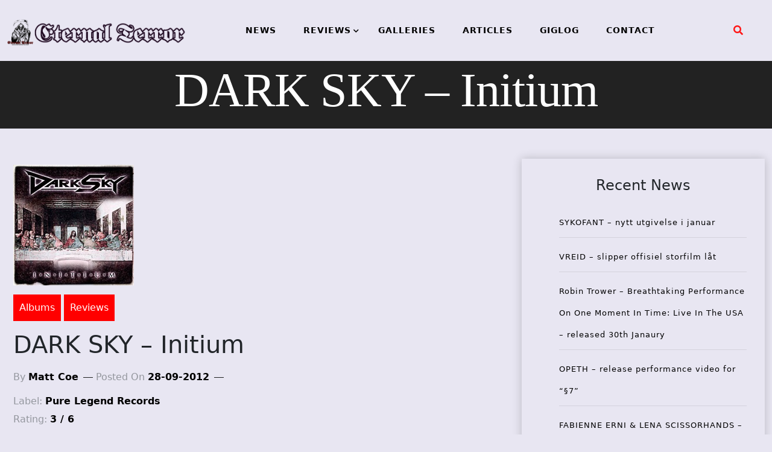

--- FILE ---
content_type: application/javascript
request_url: https://eternal-terror.com/wp-content/themes/xpand-blog/assets/js/popper.js?ver=1.0.0
body_size: 36224
content:
/**
 * @popperjs/core v2.5.4 - MIT License
 */

"use strict";
!(function (e, t) {
    "object" == typeof exports && "undefined" != typeof module ? t(exports) : "function" == typeof define && define.amd ? define(["exports"], t) : t(((e = e || self).Popper = {}));
})(this, function (e) {
    function t(e) {
        return { width: (e = e.getBoundingClientRect()).width, height: e.height, top: e.top, right: e.right, bottom: e.bottom, left: e.left, x: e.left, y: e.top };
    }
    function n(e) {
        return "[object Window]" !== e.toString() ? ((e = e.ownerDocument) && e.defaultView) || window : e;
    }
    function r(e) {
        return { scrollLeft: (e = n(e)).pageXOffset, scrollTop: e.pageYOffset };
    }
    function o(e) {
        return e instanceof n(e).Element || e instanceof Element;
    }
    function i(e) {
        return e instanceof n(e).HTMLElement || e instanceof HTMLElement;
    }
    function a(e) {
        return e ? (e.nodeName || "").toLowerCase() : null;
    }
    function s(e) {
        return ((o(e) ? e.ownerDocument : e.document) || window.document).documentElement;
    }
    function f(e) {
        return t(s(e)).left + r(e).scrollLeft;
    }
    function c(e) {
        return n(e).getComputedStyle(e);
    }
    function p(e) {
        return (e = c(e)), /auto|scroll|overlay|hidden/.test(e.overflow + e.overflowY + e.overflowX);
    }
    function l(e, o, c) {
        void 0 === c && (c = !1);
        var l = s(o);
        e = t(e);
        var u = i(o),
            d = { scrollLeft: 0, scrollTop: 0 },
            m = { x: 0, y: 0 };
        return (
            (u || (!u && !c)) && (("body" !== a(o) || p(l)) && (d = o !== n(o) && i(o) ? { scrollLeft: o.scrollLeft, scrollTop: o.scrollTop } : r(o)), i(o) ? (((m = t(o)).x += o.clientLeft), (m.y += o.clientTop)) : l && (m.x = f(l))),
            { x: e.left + d.scrollLeft - m.x, y: e.top + d.scrollTop - m.y, width: e.width, height: e.height }
        );
    }
    function u(e) {
        return { x: e.offsetLeft, y: e.offsetTop, width: e.offsetWidth, height: e.offsetHeight };
    }
    function d(e) {
        return "html" === a(e) ? e : e.assignedSlot || e.parentNode || e.host || s(e);
    }
    function m(e, t) {
        void 0 === t && (t = []);
        var r = (function e(t) {
            return 0 <= ["html", "body", "#document"].indexOf(a(t)) ? t.ownerDocument.body : i(t) && p(t) ? t : e(d(t));
        })(e);
        e = "body" === a(r);
        var o = n(r);
        return (r = e ? [o].concat(o.visualViewport || [], p(r) ? r : []) : r), (t = t.concat(r)), e ? t : t.concat(m(d(r)));
    }
    function h(e) {
        if (!i(e) || "fixed" === c(e).position) return null;
        if ((e = e.offsetParent)) {
            var t = s(e);
            if ("body" === a(e) && "static" === c(e).position && "static" !== c(t).position) return t;
        }
        return e;
    }
    function g(e) {
        for (var t = n(e), r = h(e); r && 0 <= ["table", "td", "th"].indexOf(a(r)) && "static" === c(r).position; ) r = h(r);
        if (r && "body" === a(r) && "static" === c(r).position) return t;
        if (!r)
            e: {
                for (e = d(e); i(e) && 0 > ["html", "body"].indexOf(a(e)); ) {
                    if ("none" !== (r = c(e)).transform || "none" !== r.perspective || (r.willChange && "auto" !== r.willChange)) {
                        r = e;
                        break e;
                    }
                    e = e.parentNode;
                }
                r = null;
            }
        return r || t;
    }
    function v(e) {
        var t = new Map(),
            n = new Set(),
            r = [];
        return (
            e.forEach(function (e) {
                t.set(e.name, e);
            }),
            e.forEach(function (e) {
                n.has(e.name) ||
                    (function e(o) {
                        n.add(o.name),
                            [].concat(o.requires || [], o.requiresIfExists || []).forEach(function (r) {
                                n.has(r) || ((r = t.get(r)) && e(r));
                            }),
                            r.push(o);
                    })(e);
            }),
            r
        );
    }
    function b(e) {
        var t;
        return function () {
            return (
                t ||
                    (t = new Promise(function (n) {
                        Promise.resolve().then(function () {
                            (t = void 0), n(e());
                        });
                    })),
                t
            );
        };
    }
    function y(e) {
        return e.split("-")[0];
    }
    function O(e, t) {
        var r,
            o = t.getRootNode && t.getRootNode();
        if (e.contains(t)) return !0;
        if (((r = o) && (r = o instanceof (r = n(o).ShadowRoot) || o instanceof ShadowRoot), r))
            do {
                if (t && e.isSameNode(t)) return !0;
                t = t.parentNode || t.host;
            } while (t);
        return !1;
    }
    function w(e) {
        return Object.assign(Object.assign({}, e), {}, { left: e.x, top: e.y, right: e.x + e.width, bottom: e.y + e.height });
    }
    function x(e, o) {
        if ("viewport" === o) {
            o = n(e);
            var a = s(e);
            o = o.visualViewport;
            var p = a.clientWidth;
            a = a.clientHeight;
            var l = 0,
                u = 0;
            o && ((p = o.width), (a = o.height), /^((?!chrome|android).)*safari/i.test(navigator.userAgent) || ((l = o.offsetLeft), (u = o.offsetTop))), (e = w((e = { width: p, height: a, x: l + f(e), y: u })));
        } else i(o) ? (((e = t(o)).top += o.clientTop), (e.left += o.clientLeft), (e.bottom = e.top + o.clientHeight), (e.right = e.left + o.clientWidth), (e.width = o.clientWidth), (e.height = o.clientHeight), (e.x = e.left), (e.y = e.top)) : ((u = s(e)), (e = s(u)), (l = r(u)), (o = u.ownerDocument.body), (p = Math.max(e.scrollWidth, e.clientWidth, o ? o.scrollWidth : 0, o ? o.clientWidth : 0)), (a = Math.max(e.scrollHeight, e.clientHeight, o ? o.scrollHeight : 0, o ? o.clientHeight : 0)), (u = -l.scrollLeft + f(u)), (l = -l.scrollTop), "rtl" === c(o || e).direction && (u += Math.max(e.clientWidth, o ? o.clientWidth : 0) - p), (e = w({ width: p, height: a, x: u, y: l })));
        return e;
    }
    function j(e, t, n) {
        return (
            (t =
                "clippingParents" === t
                    ? (function (e) {
                          var t = m(d(e)),
                              n = 0 <= ["absolute", "fixed"].indexOf(c(e).position) && i(e) ? g(e) : e;
                          return o(n)
                              ? t.filter(function (e) {
                                    return o(e) && O(e, n) && "body" !== a(e);
                                })
                              : [];
                      })(e)
                    : [].concat(t)),
            ((n = (n = [].concat(t, [n])).reduce(function (t, n) {
                return (n = x(e, n)), (t.top = Math.max(n.top, t.top)), (t.right = Math.min(n.right, t.right)), (t.bottom = Math.min(n.bottom, t.bottom)), (t.left = Math.max(n.left, t.left)), t;
            }, x(e, n[0]))).width = n.right - n.left),
            (n.height = n.bottom - n.top),
            (n.x = n.left),
            (n.y = n.top),
            n
        );
    }
    function M(e) {
        return 0 <= ["top", "bottom"].indexOf(e) ? "x" : "y";
    }
    function E(e) {
        var t = e.reference,
            n = e.element,
            r = (e = e.placement) ? y(e) : null;
        e = e ? e.split("-")[1] : null;
        var o = t.x + t.width / 2 - n.width / 2,
            i = t.y + t.height / 2 - n.height / 2;
        switch (r) {
            case "top":
                o = { x: o, y: t.y - n.height };
                break;
            case "bottom":
                o = { x: o, y: t.y + t.height };
                break;
            case "right":
                o = { x: t.x + t.width, y: i };
                break;
            case "left":
                o = { x: t.x - n.width, y: i };
                break;
            default:
                o = { x: t.x, y: t.y };
        }
        if (null != (r = r ? M(r) : null))
            switch (((i = "y" === r ? "height" : "width"), e)) {
                case "start":
                    o[r] = Math.floor(o[r]) - Math.floor(t[i] / 2 - n[i] / 2);
                    break;
                case "end":
                    o[r] = Math.floor(o[r]) + Math.ceil(t[i] / 2 - n[i] / 2);
            }
        return o;
    }
    function D(e) {
        return Object.assign(Object.assign({}, { top: 0, right: 0, bottom: 0, left: 0 }), e);
    }
    function P(e, t) {
        return t.reduce(function (t, n) {
            return (t[n] = e), t;
        }, {});
    }
    function L(e, n) {
        void 0 === n && (n = {});
        var r = n;
        n = void 0 === (n = r.placement) ? e.placement : n;
        var i = r.boundary,
            a = void 0 === i ? "clippingParents" : i,
            f = void 0 === (i = r.rootBoundary) ? "viewport" : i;
        i = void 0 === (i = r.elementContext) ? "popper" : i;
        var c = r.altBoundary,
            p = void 0 !== c && c;
        r = D("number" != typeof (r = void 0 === (r = r.padding) ? 0 : r) ? r : P(r, T));
        var l = e.elements.reference;
        (c = e.rects.popper),
            (a = j(o((p = e.elements[p ? ("popper" === i ? "reference" : "popper") : i])) ? p : p.contextElement || s(e.elements.popper), a, f)),
            (p = E({ reference: (f = t(l)), element: c, strategy: "absolute", placement: n })),
            (c = w(Object.assign(Object.assign({}, c), p))),
            (f = "popper" === i ? c : f);
        var u = { top: a.top - f.top + r.top, bottom: f.bottom - a.bottom + r.bottom, left: a.left - f.left + r.left, right: f.right - a.right + r.right };
        if (((e = e.modifiersData.offset), "popper" === i && e)) {
            var d = e[n];
            Object.keys(u).forEach(function (e) {
                var t = 0 <= ["right", "bottom"].indexOf(e) ? 1 : -1,
                    n = 0 <= ["top", "bottom"].indexOf(e) ? "y" : "x";
                u[e] += d[n] * t;
            });
        }
        return u;
    }
    function k() {
        for (var e = arguments.length, t = Array(e), n = 0; n < e; n++) t[n] = arguments[n];
        return !t.some(function (e) {
            return !(e && "function" == typeof e.getBoundingClientRect);
        });
    }
    function B(e) {
        void 0 === e && (e = {});
        var t = e.defaultModifiers,
            n = void 0 === t ? [] : t,
            r = void 0 === (e = e.defaultOptions) ? V : e;
        return function (e, t, i) {
            function a() {
                f.forEach(function (e) {
                    return e();
                }),
                    (f = []);
            }
            void 0 === i && (i = r);
            var s = { placement: "bottom", orderedModifiers: [], options: Object.assign(Object.assign({}, V), r), modifiersData: {}, elements: { reference: e, popper: t }, attributes: {}, styles: {} },
                f = [],
                c = !1,
                p = {
                    state: s,
                    setOptions: function (i) {
                        return (
                            a(),
                            (s.options = Object.assign(Object.assign(Object.assign({}, r), s.options), i)),
                            (s.scrollParents = { reference: o(e) ? m(e) : e.contextElement ? m(e.contextElement) : [], popper: m(t) }),
                            (i = (function (e) {
                                var t = v(e);
                                return N.reduce(function (e, n) {
                                    return e.concat(
                                        t.filter(function (e) {
                                            return e.phase === n;
                                        })
                                    );
                                }, []);
                            })(
                                (function (e) {
                                    var t = e.reduce(function (e, t) {
                                        var n = e[t.name];
                                        return (
                                            (e[t.name] = n
                                                ? Object.assign(Object.assign(Object.assign({}, n), t), {}, { options: Object.assign(Object.assign({}, n.options), t.options), data: Object.assign(Object.assign({}, n.data), t.data) })
                                                : t),
                                            e
                                        );
                                    }, {});
                                    return Object.keys(t).map(function (e) {
                                        return t[e];
                                    });
                                })([].concat(n, s.options.modifiers))
                            )),
                            (s.orderedModifiers = i.filter(function (e) {
                                return e.enabled;
                            })),
                            s.orderedModifiers.forEach(function (e) {
                                var t = e.name,
                                    n = e.options;
                                (n = void 0 === n ? {} : n), "function" == typeof (e = e.effect) && ((t = e({ state: s, name: t, instance: p, options: n })), f.push(t || function () {}));
                            }),
                            p.update()
                        );
                    },
                    forceUpdate: function () {
                        if (!c) {
                            var e = s.elements,
                                t = e.reference;
                            if (k(t, (e = e.popper)))
                                for (
                                    s.rects = { reference: l(t, g(e), "fixed" === s.options.strategy), popper: u(e) },
                                        s.reset = !1,
                                        s.placement = s.options.placement,
                                        s.orderedModifiers.forEach(function (e) {
                                            return (s.modifiersData[e.name] = Object.assign({}, e.data));
                                        }),
                                        t = 0;
                                    t < s.orderedModifiers.length;
                                    t++
                                )
                                    if (!0 === s.reset) (s.reset = !1), (t = -1);
                                    else {
                                        var n = s.orderedModifiers[t];
                                        e = n.fn;
                                        var r = n.options;
                                        (r = void 0 === r ? {} : r), (n = n.name), "function" == typeof e && (s = e({ state: s, options: r, name: n, instance: p }) || s);
                                    }
                        }
                    },
                    update: b(function () {
                        return new Promise(function (e) {
                            p.forceUpdate(), e(s);
                        });
                    }),
                    destroy: function () {
                        a(), (c = !0);
                    },
                };
            return k(e, t)
                ? (p.setOptions(i).then(function (e) {
                      !c && i.onFirstUpdate && i.onFirstUpdate(e);
                  }),
                  p)
                : p;
        };
    }
    function W(e) {
        var t,
            r = e.popper,
            o = e.popperRect,
            i = e.placement,
            a = e.offsets,
            f = e.position,
            c = e.gpuAcceleration,
            p = e.adaptive,
            l = window.devicePixelRatio || 1;
        (e = Math.round(a.x * l) / l || 0), (l = Math.round(a.y * l) / l || 0);
        var u = a.hasOwnProperty("x");
        a = a.hasOwnProperty("y");
        var d,
            m = "left",
            h = "top",
            v = window;
        if (p) {
            var b = g(r);
            b === n(r) && (b = s(r)), "top" === i && ((h = "bottom"), (l -= b.clientHeight - o.height), (l *= c ? 1 : -1)), "left" === i && ((m = "right"), (e -= b.clientWidth - o.width), (e *= c ? 1 : -1));
        }
        return (
            (r = Object.assign({ position: f }, p && z)),
            c
                ? Object.assign(
                      Object.assign({}, r),
                      {},
                      (((d = {})[h] = a ? "0" : ""), (d[m] = u ? "0" : ""), (d.transform = 2 > (v.devicePixelRatio || 1) ? "translate(" + e + "px, " + l + "px)" : "translate3d(" + e + "px, " + l + "px, 0)"), d)
                  )
                : Object.assign(Object.assign({}, r), {}, (((t = {})[h] = a ? l + "px" : ""), (t[m] = u ? e + "px" : ""), (t.transform = ""), t))
        );
    }
    function A(e) {
        return e.replace(/left|right|bottom|top/g, function (e) {
            return G[e];
        });
    }
    function H(e) {
        return e.replace(/start|end/g, function (e) {
            return J[e];
        });
    }
    function R(e, t, n) {
        return void 0 === n && (n = { x: 0, y: 0 }), { top: e.top - t.height - n.y, right: e.right - t.width + n.x, bottom: e.bottom - t.height + n.y, left: e.left - t.width - n.x };
    }
    function S(e) {
        return ["top", "right", "bottom", "left"].some(function (t) {
            return 0 <= e[t];
        });
    }
    var T = ["top", "bottom", "right", "left"],
        q = T.reduce(function (e, t) {
            return e.concat([t + "-start", t + "-end"]);
        }, []),
        C = [].concat(T, ["auto"]).reduce(function (e, t) {
            return e.concat([t, t + "-start", t + "-end"]);
        }, []),
        N = "beforeRead read afterRead beforeMain main afterMain beforeWrite write afterWrite".split(" "),
        V = { placement: "bottom", modifiers: [], strategy: "absolute" },
        I = { passive: !0 },
        _ = {
            name: "eventListeners",
            enabled: !0,
            phase: "write",
            fn: function () {},
            effect: function (e) {
                var t = e.state,
                    r = e.instance,
                    o = (e = e.options).scroll,
                    i = void 0 === o || o,
                    a = void 0 === (e = e.resize) || e,
                    s = n(t.elements.popper),
                    f = [].concat(t.scrollParents.reference, t.scrollParents.popper);
                return (
                    i &&
                        f.forEach(function (e) {
                            e.addEventListener("scroll", r.update, I);
                        }),
                    a && s.addEventListener("resize", r.update, I),
                    function () {
                        i &&
                            f.forEach(function (e) {
                                e.removeEventListener("scroll", r.update, I);
                            }),
                            a && s.removeEventListener("resize", r.update, I);
                    }
                );
            },
            data: {},
        },
        U = {
            name: "popperOffsets",
            enabled: !0,
            phase: "read",
            fn: function (e) {
                var t = e.state;
                t.modifiersData[e.name] = E({ reference: t.rects.reference, element: t.rects.popper, strategy: "absolute", placement: t.placement });
            },
            data: {},
        },
        z = { top: "auto", right: "auto", bottom: "auto", left: "auto" },
        F = {
            name: "computeStyles",
            enabled: !0,
            phase: "beforeWrite",
            fn: function (e) {
                var t = e.state,
                    n = e.options;
                (e = void 0 === (e = n.gpuAcceleration) || e),
                    (n = void 0 === (n = n.adaptive) || n),
                    (e = { placement: y(t.placement), popper: t.elements.popper, popperRect: t.rects.popper, gpuAcceleration: e }),
                    null != t.modifiersData.popperOffsets &&
                        (t.styles.popper = Object.assign(Object.assign({}, t.styles.popper), W(Object.assign(Object.assign({}, e), {}, { offsets: t.modifiersData.popperOffsets, position: t.options.strategy, adaptive: n })))),
                    null != t.modifiersData.arrow && (t.styles.arrow = Object.assign(Object.assign({}, t.styles.arrow), W(Object.assign(Object.assign({}, e), {}, { offsets: t.modifiersData.arrow, position: "absolute", adaptive: !1 })))),
                    (t.attributes.popper = Object.assign(Object.assign({}, t.attributes.popper), {}, { "data-popper-placement": t.placement }));
            },
            data: {},
        },
        X = {
            name: "applyStyles",
            enabled: !0,
            phase: "write",
            fn: function (e) {
                var t = e.state;
                Object.keys(t.elements).forEach(function (e) {
                    var n = t.styles[e] || {},
                        r = t.attributes[e] || {},
                        o = t.elements[e];
                    i(o) &&
                        a(o) &&
                        (Object.assign(o.style, n),
                        Object.keys(r).forEach(function (e) {
                            var t = r[e];
                            !1 === t ? o.removeAttribute(e) : o.setAttribute(e, !0 === t ? "" : t);
                        }));
                });
            },
            effect: function (e) {
                var t = e.state,
                    n = { popper: { position: t.options.strategy, left: "0", top: "0", margin: "0" }, arrow: { position: "absolute" }, reference: {} };
                return (
                    Object.assign(t.elements.popper.style, n.popper),
                    t.elements.arrow && Object.assign(t.elements.arrow.style, n.arrow),
                    function () {
                        Object.keys(t.elements).forEach(function (e) {
                            var r = t.elements[e],
                                o = t.attributes[e] || {};
                            (e = Object.keys(t.styles.hasOwnProperty(e) ? t.styles[e] : n[e]).reduce(function (e, t) {
                                return (e[t] = ""), e;
                            }, {})),
                                i(r) &&
                                    a(r) &&
                                    (Object.assign(r.style, e),
                                    Object.keys(o).forEach(function (e) {
                                        r.removeAttribute(e);
                                    }));
                        });
                    }
                );
            },
            requires: ["computeStyles"],
        },
        Y = {
            name: "offset",
            enabled: !0,
            phase: "main",
            requires: ["popperOffsets"],
            fn: function (e) {
                var t = e.state,
                    n = e.name,
                    r = void 0 === (e = e.options.offset) ? [0, 0] : e,
                    o = (e = C.reduce(function (e, n) {
                        var o = t.rects,
                            i = y(n),
                            a = 0 <= ["left", "top"].indexOf(i) ? -1 : 1,
                            s = "function" == typeof r ? r(Object.assign(Object.assign({}, o), {}, { placement: n })) : r;
                        return (o = (o = s[0]) || 0), (s = ((s = s[1]) || 0) * a), (i = 0 <= ["left", "right"].indexOf(i) ? { x: s, y: o } : { x: o, y: s }), (e[n] = i), e;
                    }, {}))[t.placement],
                    i = o.x;
                (o = o.y), null != t.modifiersData.popperOffsets && ((t.modifiersData.popperOffsets.x += i), (t.modifiersData.popperOffsets.y += o)), (t.modifiersData[n] = e);
            },
        },
        G = { left: "right", right: "left", bottom: "top", top: "bottom" },
        J = { start: "end", end: "start" },
        K = {
            name: "flip",
            enabled: !0,
            phase: "main",
            fn: function (e) {
                var t = e.state,
                    n = e.options;
                if (((e = e.name), !t.modifiersData[e]._skip)) {
                    var r = n.mainAxis;
                    r = void 0 === r || r;
                    var o = n.altAxis;
                    o = void 0 === o || o;
                    var i = n.fallbackPlacements,
                        a = n.padding,
                        s = n.boundary,
                        f = n.rootBoundary,
                        c = n.altBoundary,
                        p = n.flipVariations,
                        l = void 0 === p || p,
                        u = n.allowedAutoPlacements;
                    (p = y((n = t.options.placement))),
                        (i =
                            i ||
                            (p !== n && l
                                ? (function (e) {
                                      if ("auto" === y(e)) return [];
                                      var t = A(e);
                                      return [H(e), t, H(t)];
                                  })(n)
                                : [A(n)]));
                    var d = [n].concat(i).reduce(function (e, n) {
                        return e.concat(
                            "auto" === y(n)
                                ? (function (e, t) {
                                      void 0 === t && (t = {});
                                      var n = t.boundary,
                                          r = t.rootBoundary,
                                          o = t.padding,
                                          i = t.flipVariations,
                                          a = t.allowedAutoPlacements,
                                          s = void 0 === a ? C : a,
                                          f = t.placement.split("-")[1];
                                      0 ===
                                          (i = (t = f
                                              ? i
                                                  ? q
                                                  : q.filter(function (e) {
                                                        return e.split("-")[1] === f;
                                                    })
                                              : T).filter(function (e) {
                                              return 0 <= s.indexOf(e);
                                          })).length && (i = t);
                                      var c = i.reduce(function (t, i) {
                                          return (t[i] = L(e, { placement: i, boundary: n, rootBoundary: r, padding: o })[y(i)]), t;
                                      }, {});
                                      return Object.keys(c).sort(function (e, t) {
                                          return c[e] - c[t];
                                      });
                                  })(t, { placement: n, boundary: s, rootBoundary: f, padding: a, flipVariations: l, allowedAutoPlacements: u })
                                : n
                        );
                    }, []);
                    (n = t.rects.reference), (i = t.rects.popper);
                    var m = new Map();
                    p = !0;
                    for (var h = d[0], g = 0; g < d.length; g++) {
                        var v = d[g],
                            b = y(v),
                            O = "start" === v.split("-")[1],
                            w = 0 <= ["top", "bottom"].indexOf(b),
                            x = w ? "width" : "height",
                            j = L(t, { placement: v, boundary: s, rootBoundary: f, altBoundary: c, padding: a });
                        if (
                            ((O = w ? (O ? "right" : "left") : O ? "bottom" : "top"),
                            n[x] > i[x] && (O = A(O)),
                            (x = A(O)),
                            (w = []),
                            r && w.push(0 >= j[b]),
                            o && w.push(0 >= j[O], 0 >= j[x]),
                            w.every(function (e) {
                                return e;
                            }))
                        ) {
                            (h = v), (p = !1);
                            break;
                        }
                        m.set(v, w);
                    }
                    if (p)
                        for (
                            r = function (e) {
                                var t = d.find(function (t) {
                                    if ((t = m.get(t)))
                                        return t.slice(0, e).every(function (e) {
                                            return e;
                                        });
                                });
                                if (t) return (h = t), "break";
                            },
                                o = l ? 3 : 1;
                            0 < o && "break" !== r(o);
                            o--
                        );
                    t.placement !== h && ((t.modifiersData[e]._skip = !0), (t.placement = h), (t.reset = !0));
                }
            },
            requiresIfExists: ["offset"],
            data: { _skip: !1 },
        },
        Q = {
            name: "preventOverflow",
            enabled: !0,
            phase: "main",
            fn: function (e) {
                var t = e.state,
                    n = e.options;
                e = e.name;
                var r = n.mainAxis,
                    o = void 0 === r || r;
                r = void 0 !== (r = n.altAxis) && r;
                var i = n.tether;
                i = void 0 === i || i;
                var a = n.tetherOffset,
                    s = void 0 === a ? 0 : a;
                (n = L(t, { boundary: n.boundary, rootBoundary: n.rootBoundary, padding: n.padding, altBoundary: n.altBoundary })), (a = y(t.placement));
                var f = t.placement.split("-")[1],
                    c = !f,
                    p = M(a);
                a = "x" === p ? "y" : "x";
                var l = t.modifiersData.popperOffsets,
                    d = t.rects.reference,
                    m = t.rects.popper,
                    h = "function" == typeof s ? s(Object.assign(Object.assign({}, t.rects), {}, { placement: t.placement })) : s;
                if (((s = { x: 0, y: 0 }), l)) {
                    if (o) {
                        var v = "y" === p ? "top" : "left",
                            b = "y" === p ? "bottom" : "right",
                            O = "y" === p ? "height" : "width";
                        o = l[p];
                        var w = l[p] + n[v],
                            x = l[p] - n[b],
                            j = i ? -m[O] / 2 : 0,
                            E = "start" === f ? d[O] : m[O];
                        (f = "start" === f ? -m[O] : -d[O]), (m = t.elements.arrow), (m = i && m ? u(m) : { width: 0, height: 0 });
                        var D = t.modifiersData["arrow#persistent"] ? t.modifiersData["arrow#persistent"].padding : { top: 0, right: 0, bottom: 0, left: 0 };
                        (v = D[v]),
                            (b = D[b]),
                            (m = Math.max(0, Math.min(d[O], m[O]))),
                            (E = c ? d[O] / 2 - j - m - v - h : E - m - v - h),
                            (c = c ? -d[O] / 2 + j + m + b + h : f + m + b + h),
                            (h = t.elements.arrow && g(t.elements.arrow)),
                            (d = t.modifiersData.offset ? t.modifiersData.offset[t.placement][p] : 0),
                            (h = l[p] + E - d - (h ? ("y" === p ? h.clientTop || 0 : h.clientLeft || 0) : 0)),
                            (c = l[p] + c - d),
                            (i = Math.max(i ? Math.min(w, h) : w, Math.min(o, i ? Math.max(x, c) : x))),
                            (l[p] = i),
                            (s[p] = i - o);
                    }
                    r && ((r = l[a]), (i = Math.max(r + n["x" === p ? "top" : "left"], Math.min(r, r - n["x" === p ? "bottom" : "right"]))), (l[a] = i), (s[a] = i - r)), (t.modifiersData[e] = s);
                }
            },
            requiresIfExists: ["offset"],
        },
        Z = {
            name: "arrow",
            enabled: !0,
            phase: "main",
            fn: function (e) {
                var t,
                    n = e.state;
                e = e.name;
                var r = n.elements.arrow,
                    o = n.modifiersData.popperOffsets,
                    i = y(n.placement),
                    a = M(i);
                if (((i = 0 <= ["left", "right"].indexOf(i) ? "height" : "width"), r && o)) {
                    var s = n.modifiersData[e + "#persistent"].padding,
                        f = u(r),
                        c = "y" === a ? "top" : "left",
                        p = "y" === a ? "bottom" : "right",
                        l = n.rects.reference[i] + n.rects.reference[a] - o[a] - n.rects.popper[i];
                    (o = o[a] - n.rects.reference[a]),
                        (l = (r = (r = g(r)) ? ("y" === a ? r.clientHeight || 0 : r.clientWidth || 0) : 0) / 2 - f[i] / 2 + (l / 2 - o / 2)),
                        (i = Math.max(s[c], Math.min(l, r - f[i] - s[p]))),
                        (n.modifiersData[e] = (((t = {})[a] = i), (t.centerOffset = i - l), t));
                }
            },
            effect: function (e) {
                var t = e.state,
                    n = e.options;
                e = e.name;
                var r = n.element;
                if (((r = void 0 === r ? "[data-popper-arrow]" : r), (n = void 0 === (n = n.padding) ? 0 : n), null != r)) {
                    if ("string" == typeof r && !(r = t.elements.popper.querySelector(r))) return;
                    O(t.elements.popper, r) && ((t.elements.arrow = r), (t.modifiersData[e + "#persistent"] = { padding: D("number" != typeof n ? n : P(n, T)) }));
                }
            },
            requires: ["popperOffsets"],
            requiresIfExists: ["preventOverflow"],
        },
        $ = {
            name: "hide",
            enabled: !0,
            phase: "main",
            requiresIfExists: ["preventOverflow"],
            fn: function (e) {
                var t = e.state;
                e = e.name;
                var n = t.rects.reference,
                    r = t.rects.popper,
                    o = t.modifiersData.preventOverflow,
                    i = L(t, { elementContext: "reference" }),
                    a = L(t, { altBoundary: !0 });
                (n = R(i, n)),
                    (r = R(a, r, o)),
                    (o = S(n)),
                    (a = S(r)),
                    (t.modifiersData[e] = { referenceClippingOffsets: n, popperEscapeOffsets: r, isReferenceHidden: o, hasPopperEscaped: a }),
                    (t.attributes.popper = Object.assign(Object.assign({}, t.attributes.popper), {}, { "data-popper-reference-hidden": o, "data-popper-escaped": a }));
            },
        },
        ee = B({ defaultModifiers: [_, U, F, X] }),
        te = [_, U, F, X, Y, K, Q, Z, $],
        ne = B({ defaultModifiers: te });
    (e.applyStyles = X),
        (e.arrow = Z),
        (e.computeStyles = F),
        (e.createPopper = ne),
        (e.createPopperLite = ee),
        (e.defaultModifiers = te),
        (e.detectOverflow = L),
        (e.eventListeners = _),
        (e.flip = K),
        (e.hide = $),
        (e.offset = Y),
        (e.popperGenerator = B),
        (e.popperOffsets = U),
        (e.preventOverflow = Q),
        Object.defineProperty(e, "__esModule", { value: !0 });
});
//# sourceMappingURL=popper.min.js.map

--- FILE ---
content_type: application/javascript
request_url: https://eternal-terror.com/wp-content/themes/xpand-blog/assets/js/bootstrap.js?ver=1.0.0
body_size: 119733
content:
/*!
 * Bootstrap v5.0.0-beta1 (https://getbootstrap.com/)
 * Copyright 2011-2020 The Bootstrap Authors (https://github.com/twbs/bootstrap/graphs/contributors)
 * Licensed under MIT (https://github.com/twbs/bootstrap/blob/main/LICENSE)
 */
!(function (t, e) {
    "object" == typeof exports && "undefined" != typeof module
        ? (module.exports = e(require("@popperjs/core")))
        : "function" == typeof define && define.amd
        ? define(["@popperjs/core"], e)
        : ((t = "undefined" != typeof globalThis ? globalThis : t || self).bootstrap = e(t.Popper));
})(this, function (t) {
    "use strict";
    function e(t) {
        if (t && t.__esModule) return t;
        var e = Object.create(null);
        return (
            t &&
                Object.keys(t).forEach(function (n) {
                    if ("default" !== n) {
                        var i = Object.getOwnPropertyDescriptor(t, n);
                        Object.defineProperty(
                            e,
                            n,
                            i.get
                                ? i
                                : {
                                      enumerable: !0,
                                      get: function () {
                                          return t[n];
                                      },
                                  }
                        );
                    }
                }),
            (e.default = t),
            Object.freeze(e)
        );
    }
    var n = e(t);
    function i(t, e) {
        for (var n = 0; n < e.length; n++) {
            var i = e[n];
            (i.enumerable = i.enumerable || !1), (i.configurable = !0), "value" in i && (i.writable = !0), Object.defineProperty(t, i.key, i);
        }
    }
    function o(t, e, n) {
        return e && i(t.prototype, e), n && i(t, n), t;
    }
    function s() {
        return (s =
            Object.assign ||
            function (t) {
                for (var e = 1; e < arguments.length; e++) {
                    var n = arguments[e];
                    for (var i in n) Object.prototype.hasOwnProperty.call(n, i) && (t[i] = n[i]);
                }
                return t;
            }).apply(this, arguments);
    }
    function r(t, e) {
        (t.prototype = Object.create(e.prototype)), (t.prototype.constructor = t), (t.__proto__ = e);
    }
    var a,
        l,
        c = function (t) {
            do {
                t += Math.floor(1e6 * Math.random());
            } while (document.getElementById(t));
            return t;
        },
        u = function (t) {
            var e = t.getAttribute("data-bs-target");
            if (!e || "#" === e) {
                var n = t.getAttribute("href");
                e = n && "#" !== n ? n.trim() : null;
            }
            return e;
        },
        d = function (t) {
            var e = u(t);
            return e && document.querySelector(e) ? e : null;
        },
        f = function (t) {
            var e = u(t);
            return e ? document.querySelector(e) : null;
        },
        h = function (t) {
            if (!t) return 0;
            var e = window.getComputedStyle(t),
                n = e.transitionDuration,
                i = e.transitionDelay,
                o = Number.parseFloat(n),
                s = Number.parseFloat(i);
            return o || s ? ((n = n.split(",")[0]), (i = i.split(",")[0]), 1e3 * (Number.parseFloat(n) + Number.parseFloat(i))) : 0;
        },
        p = function (t) {
            t.dispatchEvent(new Event("transitionend"));
        },
        g = function (t) {
            return (t[0] || t).nodeType;
        },
        m = function (t, e) {
            var n = !1,
                i = e + 5;
            t.addEventListener("transitionend", function e() {
                (n = !0), t.removeEventListener("transitionend", e);
            }),
                setTimeout(function () {
                    n || p(t);
                }, i);
        },
        _ = function (t, e, n) {
            Object.keys(n).forEach(function (i) {
                var o,
                    s = n[i],
                    r = e[i],
                    a =
                        r && g(r)
                            ? "element"
                            : null == (o = r)
                            ? "" + o
                            : {}.toString
                                  .call(o)
                                  .match(/\s([a-z]+)/i)[1]
                                  .toLowerCase();
                if (!new RegExp(s).test(a)) throw new Error(t.toUpperCase() + ': Option "' + i + '" provided type "' + a + '" but expected type "' + s + '".');
            });
        },
        v = function (t) {
            if (!t) return !1;
            if (t.style && t.parentNode && t.parentNode.style) {
                var e = getComputedStyle(t),
                    n = getComputedStyle(t.parentNode);
                return "none" !== e.display && "none" !== n.display && "hidden" !== e.visibility;
            }
            return !1;
        },
        b = function () {
            return function () {};
        },
        y = function (t) {
            return t.offsetHeight;
        },
        w = function () {
            var t = window.jQuery;
            return t && !document.body.hasAttribute("data-bs-no-jquery") ? t : null;
        },
        E = function (t) {
            "loading" === document.readyState ? document.addEventListener("DOMContentLoaded", t) : t();
        },
        T = "rtl" === document.documentElement.dir,
        k =
            ((a = {}),
            (l = 1),
            {
                set: function (t, e, n) {
                    void 0 === t.bsKey && ((t.bsKey = { key: e, id: l }), l++), (a[t.bsKey.id] = n);
                },
                get: function (t, e) {
                    if (!t || void 0 === t.bsKey) return null;
                    var n = t.bsKey;
                    return n.key === e ? a[n.id] : null;
                },
                delete: function (t, e) {
                    if (void 0 !== t.bsKey) {
                        var n = t.bsKey;
                        n.key === e && (delete a[n.id], delete t.bsKey);
                    }
                },
            }),
        A = function (t, e, n) {
            k.set(t, e, n);
        },
        L = function (t, e) {
            return k.get(t, e);
        },
        C = function (t, e) {
            k.delete(t, e);
        },
        D = /[^.]*(?=\..*)\.|.*/,
        S = /\..*/,
        N = /::\d+$/,
        O = {},
        I = 1,
        j = { mouseenter: "mouseover", mouseleave: "mouseout" },
        P = new Set([
            "click",
            "dblclick",
            "mouseup",
            "mousedown",
            "contextmenu",
            "mousewheel",
            "DOMMouseScroll",
            "mouseover",
            "mouseout",
            "mousemove",
            "selectstart",
            "selectend",
            "keydown",
            "keypress",
            "keyup",
            "orientationchange",
            "touchstart",
            "touchmove",
            "touchend",
            "touchcancel",
            "pointerdown",
            "pointermove",
            "pointerup",
            "pointerleave",
            "pointercancel",
            "gesturestart",
            "gesturechange",
            "gestureend",
            "focus",
            "blur",
            "change",
            "reset",
            "select",
            "submit",
            "focusin",
            "focusout",
            "load",
            "unload",
            "beforeunload",
            "resize",
            "move",
            "DOMContentLoaded",
            "readystatechange",
            "error",
            "abort",
            "scroll",
        ]);
    function x(t, e) {
        return (e && e + "::" + I++) || t.uidEvent || I++;
    }
    function H(t) {
        var e = x(t);
        return (t.uidEvent = e), (O[e] = O[e] || {}), O[e];
    }
    function B(t, e, n) {
        void 0 === n && (n = null);
        for (var i = Object.keys(t), o = 0, s = i.length; o < s; o++) {
            var r = t[i[o]];
            if (r.originalHandler === e && r.delegationSelector === n) return r;
        }
        return null;
    }
    function M(t, e, n) {
        var i = "string" == typeof e,
            o = i ? n : e,
            s = t.replace(S, ""),
            r = j[s];
        return r && (s = r), P.has(s) || (s = t), [i, o, s];
    }
    function R(t, e, n, i, o) {
        if ("string" == typeof e && t) {
            n || ((n = i), (i = null));
            var s = M(e, n, i),
                r = s[0],
                a = s[1],
                l = s[2],
                c = H(t),
                u = c[l] || (c[l] = {}),
                d = B(u, a, r ? n : null);
            if (d) d.oneOff = d.oneOff && o;
            else {
                var f = x(a, e.replace(D, "")),
                    h = r
                        ? (function (t, e, n) {
                              return function i(o) {
                                  for (var s = t.querySelectorAll(e), r = o.target; r && r !== this; r = r.parentNode)
                                      for (var a = s.length; a--; ) if (s[a] === r) return (o.delegateTarget = r), i.oneOff && Q.off(t, o.type, n), n.apply(r, [o]);
                                  return null;
                              };
                          })(t, n, i)
                        : (function (t, e) {
                              return function n(i) {
                                  return (i.delegateTarget = t), n.oneOff && Q.off(t, i.type, e), e.apply(t, [i]);
                              };
                          })(t, n);
                (h.delegationSelector = r ? n : null), (h.originalHandler = a), (h.oneOff = o), (h.uidEvent = f), (u[f] = h), t.addEventListener(l, h, r);
            }
        }
    }
    function K(t, e, n, i, o) {
        var s = B(e[n], i, o);
        s && (t.removeEventListener(n, s, Boolean(o)), delete e[n][s.uidEvent]);
    }
    var Q = {
            on: function (t, e, n, i) {
                R(t, e, n, i, !1);
            },
            one: function (t, e, n, i) {
                R(t, e, n, i, !0);
            },
            off: function (t, e, n, i) {
                if ("string" == typeof e && t) {
                    var o = M(e, n, i),
                        s = o[0],
                        r = o[1],
                        a = o[2],
                        l = a !== e,
                        c = H(t),
                        u = e.startsWith(".");
                    if (void 0 === r) {
                        u &&
                            Object.keys(c).forEach(function (n) {
                                !(function (t, e, n, i) {
                                    var o = e[n] || {};
                                    Object.keys(o).forEach(function (s) {
                                        if (s.includes(i)) {
                                            var r = o[s];
                                            K(t, e, n, r.originalHandler, r.delegationSelector);
                                        }
                                    });
                                })(t, c, n, e.slice(1));
                            });
                        var d = c[a] || {};
                        Object.keys(d).forEach(function (n) {
                            var i = n.replace(N, "");
                            if (!l || e.includes(i)) {
                                var o = d[n];
                                K(t, c, a, o.originalHandler, o.delegationSelector);
                            }
                        });
                    } else {
                        if (!c || !c[a]) return;
                        K(t, c, a, r, s ? n : null);
                    }
                }
            },
            trigger: function (t, e, n) {
                if ("string" != typeof e || !t) return null;
                var i,
                    o = w(),
                    s = e.replace(S, ""),
                    r = e !== s,
                    a = P.has(s),
                    l = !0,
                    c = !0,
                    u = !1,
                    d = null;
                return (
                    r && o && ((i = o.Event(e, n)), o(t).trigger(i), (l = !i.isPropagationStopped()), (c = !i.isImmediatePropagationStopped()), (u = i.isDefaultPrevented())),
                    a ? (d = document.createEvent("HTMLEvents")).initEvent(s, l, !0) : (d = new CustomEvent(e, { bubbles: l, cancelable: !0 })),
                    void 0 !== n &&
                        Object.keys(n).forEach(function (t) {
                            Object.defineProperty(d, t, {
                                get: function () {
                                    return n[t];
                                },
                            });
                        }),
                    u && d.preventDefault(),
                    c && t.dispatchEvent(d),
                    d.defaultPrevented && void 0 !== i && i.preventDefault(),
                    d
                );
            },
        },
        U = (function () {
            function t(t) {
                t && ((this._element = t), A(t, this.constructor.DATA_KEY, this));
            }
            return (
                (t.prototype.dispose = function () {
                    C(this._element, this.constructor.DATA_KEY), (this._element = null);
                }),
                (t.getInstance = function (t) {
                    return L(t, this.DATA_KEY);
                }),
                o(t, null, [
                    {
                        key: "VERSION",
                        get: function () {
                            return "5.0.0-beta1";
                        },
                    },
                ]),
                t
            );
        })(),
        W = "alert",
        F = (function (t) {
            function e() {
                return t.apply(this, arguments) || this;
            }
            r(e, t);
            var n = e.prototype;
            return (
                (n.close = function (t) {
                    var e = t ? this._getRootElement(t) : this._element,
                        n = this._triggerCloseEvent(e);
                    null === n || n.defaultPrevented || this._removeElement(e);
                }),
                (n._getRootElement = function (t) {
                    return f(t) || t.closest(".alert");
                }),
                (n._triggerCloseEvent = function (t) {
                    return Q.trigger(t, "close.bs.alert");
                }),
                (n._removeElement = function (t) {
                    var e = this;
                    if ((t.classList.remove("show"), t.classList.contains("fade"))) {
                        var n = h(t);
                        Q.one(t, "transitionend", function () {
                            return e._destroyElement(t);
                        }),
                            m(t, n);
                    } else this._destroyElement(t);
                }),
                (n._destroyElement = function (t) {
                    t.parentNode && t.parentNode.removeChild(t), Q.trigger(t, "closed.bs.alert");
                }),
                (e.jQueryInterface = function (t) {
                    return this.each(function () {
                        var n = L(this, "bs.alert");
                        n || (n = new e(this)), "close" === t && n[t](this);
                    });
                }),
                (e.handleDismiss = function (t) {
                    return function (e) {
                        e && e.preventDefault(), t.close(this);
                    };
                }),
                o(e, null, [
                    {
                        key: "DATA_KEY",
                        get: function () {
                            return "bs.alert";
                        },
                    },
                ]),
                e
            );
        })(U);
    Q.on(document, "click.bs.alert.data-api", '[data-bs-dismiss="alert"]', F.handleDismiss(new F())),
        E(function () {
            var t = w();
            if (t) {
                var e = t.fn[W];
                (t.fn[W] = F.jQueryInterface),
                    (t.fn[W].Constructor = F),
                    (t.fn[W].noConflict = function () {
                        return (t.fn[W] = e), F.jQueryInterface;
                    });
            }
        });
    var Y = (function (t) {
        function e() {
            return t.apply(this, arguments) || this;
        }
        return (
            r(e, t),
            (e.prototype.toggle = function () {
                this._element.setAttribute("aria-pressed", this._element.classList.toggle("active"));
            }),
            (e.jQueryInterface = function (t) {
                return this.each(function () {
                    var n = L(this, "bs.button");
                    n || (n = new e(this)), "toggle" === t && n[t]();
                });
            }),
            o(e, null, [
                {
                    key: "DATA_KEY",
                    get: function () {
                        return "bs.button";
                    },
                },
            ]),
            e
        );
    })(U);
    function z(t) {
        return "true" === t || ("false" !== t && (t === Number(t).toString() ? Number(t) : "" === t || "null" === t ? null : t));
    }
    function X(t) {
        return t.replace(/[A-Z]/g, function (t) {
            return "-" + t.toLowerCase();
        });
    }
    Q.on(document, "click.bs.button.data-api", '[data-bs-toggle="button"]', function (t) {
        t.preventDefault();
        var e = t.target.closest('[data-bs-toggle="button"]'),
            n = L(e, "bs.button");
        n || (n = new Y(e)), n.toggle();
    }),
        E(function () {
            var t = w();
            if (t) {
                var e = t.fn.button;
                (t.fn.button = Y.jQueryInterface),
                    (t.fn.button.Constructor = Y),
                    (t.fn.button.noConflict = function () {
                        return (t.fn.button = e), Y.jQueryInterface;
                    });
            }
        });
    var q = {
            setDataAttribute: function (t, e, n) {
                t.setAttribute("data-bs-" + X(e), n);
            },
            removeDataAttribute: function (t, e) {
                t.removeAttribute("data-bs-" + X(e));
            },
            getDataAttributes: function (t) {
                if (!t) return {};
                var e = {};
                return (
                    Object.keys(t.dataset)
                        .filter(function (t) {
                            return t.startsWith("bs");
                        })
                        .forEach(function (n) {
                            var i = n.replace(/^bs/, "");
                            (i = i.charAt(0).toLowerCase() + i.slice(1, i.length)), (e[i] = z(t.dataset[n]));
                        }),
                    e
                );
            },
            getDataAttribute: function (t, e) {
                return z(t.getAttribute("data-bs-" + X(e)));
            },
            offset: function (t) {
                var e = t.getBoundingClientRect();
                return { top: e.top + document.body.scrollTop, left: e.left + document.body.scrollLeft };
            },
            position: function (t) {
                return { top: t.offsetTop, left: t.offsetLeft };
            },
        },
        V = {
            matches: function (t, e) {
                return t.matches(e);
            },
            find: function (t, e) {
                var n;
                return void 0 === e && (e = document.documentElement), (n = []).concat.apply(n, Element.prototype.querySelectorAll.call(e, t));
            },
            findOne: function (t, e) {
                return void 0 === e && (e = document.documentElement), Element.prototype.querySelector.call(e, t);
            },
            children: function (t, e) {
                var n,
                    i = (n = []).concat.apply(n, t.children);
                return i.filter(function (t) {
                    return t.matches(e);
                });
            },
            parents: function (t, e) {
                for (var n = [], i = t.parentNode; i && i.nodeType === Node.ELEMENT_NODE && 3 !== i.nodeType; ) this.matches(i, e) && n.push(i), (i = i.parentNode);
                return n;
            },
            prev: function (t, e) {
                for (var n = t.previousElementSibling; n; ) {
                    if (n.matches(e)) return [n];
                    n = n.previousElementSibling;
                }
                return [];
            },
            next: function (t, e) {
                for (var n = t.nextElementSibling; n; ) {
                    if (this.matches(n, e)) return [n];
                    n = n.nextElementSibling;
                }
                return [];
            },
        },
        $ = "carousel",
        G = ".bs.carousel",
        Z = { interval: 5e3, keyboard: !0, slide: !1, pause: "hover", wrap: !0, touch: !0 },
        J = { interval: "(number|boolean)", keyboard: "boolean", slide: "(boolean|string)", pause: "(string|boolean)", wrap: "boolean", touch: "boolean" },
        tt = { TOUCH: "touch", PEN: "pen" },
        et = (function (t) {
            function e(e, n) {
                var i;
                return (
                    ((i = t.call(this, e) || this)._items = null),
                    (i._interval = null),
                    (i._activeElement = null),
                    (i._isPaused = !1),
                    (i._isSliding = !1),
                    (i.touchTimeout = null),
                    (i.touchStartX = 0),
                    (i.touchDeltaX = 0),
                    (i._config = i._getConfig(n)),
                    (i._indicatorsElement = V.findOne(".carousel-indicators", i._element)),
                    (i._touchSupported = "ontouchstart" in document.documentElement || navigator.maxTouchPoints > 0),
                    (i._pointerEvent = Boolean(window.PointerEvent)),
                    i._addEventListeners(),
                    i
                );
            }
            r(e, t);
            var n = e.prototype;
            return (
                (n.next = function () {
                    this._isSliding || this._slide("next");
                }),
                (n.nextWhenVisible = function () {
                    !document.hidden && v(this._element) && this.next();
                }),
                (n.prev = function () {
                    this._isSliding || this._slide("prev");
                }),
                (n.pause = function (t) {
                    t || (this._isPaused = !0), V.findOne(".carousel-item-next, .carousel-item-prev", this._element) && (p(this._element), this.cycle(!0)), clearInterval(this._interval), (this._interval = null);
                }),
                (n.cycle = function (t) {
                    t || (this._isPaused = !1),
                        this._interval && (clearInterval(this._interval), (this._interval = null)),
                        this._config && this._config.interval && !this._isPaused && (this._updateInterval(), (this._interval = setInterval((document.visibilityState ? this.nextWhenVisible : this.next).bind(this), this._config.interval)));
                }),
                (n.to = function (t) {
                    var e = this;
                    this._activeElement = V.findOne(".active.carousel-item", this._element);
                    var n = this._getItemIndex(this._activeElement);
                    if (!(t > this._items.length - 1 || t < 0))
                        if (this._isSliding)
                            Q.one(this._element, "slid.bs.carousel", function () {
                                return e.to(t);
                            });
                        else {
                            if (n === t) return this.pause(), void this.cycle();
                            var i = t > n ? "next" : "prev";
                            this._slide(i, this._items[t]);
                        }
                }),
                (n.dispose = function () {
                    t.prototype.dispose.call(this),
                        Q.off(this._element, G),
                        (this._items = null),
                        (this._config = null),
                        (this._interval = null),
                        (this._isPaused = null),
                        (this._isSliding = null),
                        (this._activeElement = null),
                        (this._indicatorsElement = null);
                }),
                (n._getConfig = function (t) {
                    return (t = s({}, Z, t)), _($, t, J), t;
                }),
                (n._handleSwipe = function () {
                    var t = Math.abs(this.touchDeltaX);
                    if (!(t <= 40)) {
                        var e = t / this.touchDeltaX;
                        (this.touchDeltaX = 0), e > 0 && this.prev(), e < 0 && this.next();
                    }
                }),
                (n._addEventListeners = function () {
                    var t = this;
                    this._config.keyboard &&
                        Q.on(this._element, "keydown.bs.carousel", function (e) {
                            return t._keydown(e);
                        }),
                        "hover" === this._config.pause &&
                            (Q.on(this._element, "mouseenter.bs.carousel", function (e) {
                                return t.pause(e);
                            }),
                            Q.on(this._element, "mouseleave.bs.carousel", function (e) {
                                return t.cycle(e);
                            })),
                        this._config.touch && this._touchSupported && this._addTouchEventListeners();
                }),
                (n._addTouchEventListeners = function () {
                    var t = this,
                        e = function (e) {
                            t._pointerEvent && tt[e.pointerType.toUpperCase()] ? (t.touchStartX = e.clientX) : t._pointerEvent || (t.touchStartX = e.touches[0].clientX);
                        },
                        n = function (e) {
                            t._pointerEvent && tt[e.pointerType.toUpperCase()] && (t.touchDeltaX = e.clientX - t.touchStartX),
                                t._handleSwipe(),
                                "hover" === t._config.pause &&
                                    (t.pause(),
                                    t.touchTimeout && clearTimeout(t.touchTimeout),
                                    (t.touchTimeout = setTimeout(function (e) {
                                        return t.cycle(e);
                                    }, 500 + t._config.interval)));
                        };
                    V.find(".carousel-item img", this._element).forEach(function (t) {
                        Q.on(t, "dragstart.bs.carousel", function (t) {
                            return t.preventDefault();
                        });
                    }),
                        this._pointerEvent
                            ? (Q.on(this._element, "pointerdown.bs.carousel", function (t) {
                                  return e(t);
                              }),
                              Q.on(this._element, "pointerup.bs.carousel", function (t) {
                                  return n(t);
                              }),
                              this._element.classList.add("pointer-event"))
                            : (Q.on(this._element, "touchstart.bs.carousel", function (t) {
                                  return e(t);
                              }),
                              Q.on(this._element, "touchmove.bs.carousel", function (e) {
                                  return (function (e) {
                                      e.touches && e.touches.length > 1 ? (t.touchDeltaX = 0) : (t.touchDeltaX = e.touches[0].clientX - t.touchStartX);
                                  })(e);
                              }),
                              Q.on(this._element, "touchend.bs.carousel", function (t) {
                                  return n(t);
                              }));
                }),
                (n._keydown = function (t) {
                    if (!/input|textarea/i.test(t.target.tagName))
                        switch (t.key) {
                            case "ArrowLeft":
                                t.preventDefault(), this.prev();
                                break;
                            case "ArrowRight":
                                t.preventDefault(), this.next();
                        }
                }),
                (n._getItemIndex = function (t) {
                    return (this._items = t && t.parentNode ? V.find(".carousel-item", t.parentNode) : []), this._items.indexOf(t);
                }),
                (n._getItemByDirection = function (t, e) {
                    var n = "next" === t,
                        i = "prev" === t,
                        o = this._getItemIndex(e),
                        s = this._items.length - 1;
                    if (((i && 0 === o) || (n && o === s)) && !this._config.wrap) return e;
                    var r = (o + ("prev" === t ? -1 : 1)) % this._items.length;
                    return -1 === r ? this._items[this._items.length - 1] : this._items[r];
                }),
                (n._triggerSlideEvent = function (t, e) {
                    var n = this._getItemIndex(t),
                        i = this._getItemIndex(V.findOne(".active.carousel-item", this._element));
                    return Q.trigger(this._element, "slide.bs.carousel", { relatedTarget: t, direction: e, from: i, to: n });
                }),
                (n._setActiveIndicatorElement = function (t) {
                    if (this._indicatorsElement) {
                        for (var e = V.find(".active", this._indicatorsElement), n = 0; n < e.length; n++) e[n].classList.remove("active");
                        var i = this._indicatorsElement.children[this._getItemIndex(t)];
                        i && i.classList.add("active");
                    }
                }),
                (n._updateInterval = function () {
                    var t = this._activeElement || V.findOne(".active.carousel-item", this._element);
                    if (t) {
                        var e = Number.parseInt(t.getAttribute("data-bs-interval"), 10);
                        e ? ((this._config.defaultInterval = this._config.defaultInterval || this._config.interval), (this._config.interval = e)) : (this._config.interval = this._config.defaultInterval || this._config.interval);
                    }
                }),
                (n._slide = function (t, e) {
                    var n,
                        i,
                        o,
                        s = this,
                        r = V.findOne(".active.carousel-item", this._element),
                        a = this._getItemIndex(r),
                        l = e || (r && this._getItemByDirection(t, r)),
                        c = this._getItemIndex(l),
                        u = Boolean(this._interval);
                    if (("next" === t ? ((n = "carousel-item-start"), (i = "carousel-item-next"), (o = "left")) : ((n = "carousel-item-end"), (i = "carousel-item-prev"), (o = "right")), l && l.classList.contains("active")))
                        this._isSliding = !1;
                    else if (!this._triggerSlideEvent(l, o).defaultPrevented && r && l) {
                        if (((this._isSliding = !0), u && this.pause(), this._setActiveIndicatorElement(l), (this._activeElement = l), this._element.classList.contains("slide"))) {
                            l.classList.add(i), y(l), r.classList.add(n), l.classList.add(n);
                            var d = h(r);
                            Q.one(r, "transitionend", function () {
                                l.classList.remove(n, i),
                                    l.classList.add("active"),
                                    r.classList.remove("active", i, n),
                                    (s._isSliding = !1),
                                    setTimeout(function () {
                                        Q.trigger(s._element, "slid.bs.carousel", { relatedTarget: l, direction: o, from: a, to: c });
                                    }, 0);
                            }),
                                m(r, d);
                        } else r.classList.remove("active"), l.classList.add("active"), (this._isSliding = !1), Q.trigger(this._element, "slid.bs.carousel", { relatedTarget: l, direction: o, from: a, to: c });
                        u && this.cycle();
                    }
                }),
                (e.carouselInterface = function (t, n) {
                    var i = L(t, "bs.carousel"),
                        o = s({}, Z, q.getDataAttributes(t));
                    "object" == typeof n && (o = s({}, o, n));
                    var r = "string" == typeof n ? n : o.slide;
                    if ((i || (i = new e(t, o)), "number" == typeof n)) i.to(n);
                    else if ("string" == typeof r) {
                        if (void 0 === i[r]) throw new TypeError('No method named "' + r + '"');
                        i[r]();
                    } else o.interval && o.ride && (i.pause(), i.cycle());
                }),
                (e.jQueryInterface = function (t) {
                    return this.each(function () {
                        e.carouselInterface(this, t);
                    });
                }),
                (e.dataApiClickHandler = function (t) {
                    var n = f(this);
                    if (n && n.classList.contains("carousel")) {
                        var i = s({}, q.getDataAttributes(n), q.getDataAttributes(this)),
                            o = this.getAttribute("data-bs-slide-to");
                        o && (i.interval = !1), e.carouselInterface(n, i), o && L(n, "bs.carousel").to(o), t.preventDefault();
                    }
                }),
                o(e, null, [
                    {
                        key: "Default",
                        get: function () {
                            return Z;
                        },
                    },
                    {
                        key: "DATA_KEY",
                        get: function () {
                            return "bs.carousel";
                        },
                    },
                ]),
                e
            );
        })(U);
    Q.on(document, "click.bs.carousel.data-api", "[data-bs-slide], [data-bs-slide-to]", et.dataApiClickHandler),
        Q.on(window, "load.bs.carousel.data-api", function () {
            for (var t = V.find('[data-bs-ride="carousel"]'), e = 0, n = t.length; e < n; e++) et.carouselInterface(t[e], L(t[e], "bs.carousel"));
        }),
        E(function () {
            var t = w();
            if (t) {
                var e = t.fn[$];
                (t.fn[$] = et.jQueryInterface),
                    (t.fn[$].Constructor = et),
                    (t.fn[$].noConflict = function () {
                        return (t.fn[$] = e), et.jQueryInterface;
                    });
            }
        });
    var nt = "collapse",
        it = { toggle: !0, parent: "" },
        ot = { toggle: "boolean", parent: "(string|element)" },
        st = (function (t) {
            function e(e, n) {
                var i;
                ((i = t.call(this, e) || this)._isTransitioning = !1),
                    (i._config = i._getConfig(n)),
                    (i._triggerArray = V.find('[data-bs-toggle="collapse"][href="#' + e.id + '"],[data-bs-toggle="collapse"][data-bs-target="#' + e.id + '"]'));
                for (var o = V.find('[data-bs-toggle="collapse"]'), s = 0, r = o.length; s < r; s++) {
                    var a = o[s],
                        l = d(a),
                        c = V.find(l).filter(function (t) {
                            return t === e;
                        });
                    null !== l && c.length && ((i._selector = l), i._triggerArray.push(a));
                }
                return (i._parent = i._config.parent ? i._getParent() : null), i._config.parent || i._addAriaAndCollapsedClass(i._element, i._triggerArray), i._config.toggle && i.toggle(), i;
            }
            r(e, t);
            var n = e.prototype;
            return (
                (n.toggle = function () {
                    this._element.classList.contains("show") ? this.hide() : this.show();
                }),
                (n.show = function () {
                    var t = this;
                    if (!this._isTransitioning && !this._element.classList.contains("show")) {
                        var n, i;
                        this._parent &&
                            0 ===
                                (n = V.find(".show, .collapsing", this._parent).filter(function (e) {
                                    return "string" == typeof t._config.parent ? e.getAttribute("data-bs-parent") === t._config.parent : e.classList.contains("collapse");
                                })).length &&
                            (n = null);
                        var o = V.findOne(this._selector);
                        if (n) {
                            var s = n.find(function (t) {
                                return o !== t;
                            });
                            if ((i = s ? L(s, "bs.collapse") : null) && i._isTransitioning) return;
                        }
                        if (!Q.trigger(this._element, "show.bs.collapse").defaultPrevented) {
                            n &&
                                n.forEach(function (t) {
                                    o !== t && e.collapseInterface(t, "hide"), i || A(t, "bs.collapse", null);
                                });
                            var r = this._getDimension();
                            this._element.classList.remove("collapse"),
                                this._element.classList.add("collapsing"),
                                (this._element.style[r] = 0),
                                this._triggerArray.length &&
                                    this._triggerArray.forEach(function (t) {
                                        t.classList.remove("collapsed"), t.setAttribute("aria-expanded", !0);
                                    }),
                                this.setTransitioning(!0);
                            var a = "scroll" + (r[0].toUpperCase() + r.slice(1)),
                                l = h(this._element);
                            Q.one(this._element, "transitionend", function () {
                                t._element.classList.remove("collapsing"), t._element.classList.add("collapse", "show"), (t._element.style[r] = ""), t.setTransitioning(!1), Q.trigger(t._element, "shown.bs.collapse");
                            }),
                                m(this._element, l),
                                (this._element.style[r] = this._element[a] + "px");
                        }
                    }
                }),
                (n.hide = function () {
                    var t = this;
                    if (!this._isTransitioning && this._element.classList.contains("show") && !Q.trigger(this._element, "hide.bs.collapse").defaultPrevented) {
                        var e = this._getDimension();
                        (this._element.style[e] = this._element.getBoundingClientRect()[e] + "px"), y(this._element), this._element.classList.add("collapsing"), this._element.classList.remove("collapse", "show");
                        var n = this._triggerArray.length;
                        if (n > 0)
                            for (var i = 0; i < n; i++) {
                                var o = this._triggerArray[i],
                                    s = f(o);
                                s && !s.classList.contains("show") && (o.classList.add("collapsed"), o.setAttribute("aria-expanded", !1));
                            }
                        this.setTransitioning(!0);
                        this._element.style[e] = "";
                        var r = h(this._element);
                        Q.one(this._element, "transitionend", function () {
                            t.setTransitioning(!1), t._element.classList.remove("collapsing"), t._element.classList.add("collapse"), Q.trigger(t._element, "hidden.bs.collapse");
                        }),
                            m(this._element, r);
                    }
                }),
                (n.setTransitioning = function (t) {
                    this._isTransitioning = t;
                }),
                (n.dispose = function () {
                    t.prototype.dispose.call(this), (this._config = null), (this._parent = null), (this._triggerArray = null), (this._isTransitioning = null);
                }),
                (n._getConfig = function (t) {
                    return ((t = s({}, it, t)).toggle = Boolean(t.toggle)), _(nt, t, ot), t;
                }),
                (n._getDimension = function () {
                    return this._element.classList.contains("width") ? "width" : "height";
                }),
                (n._getParent = function () {
                    var t = this,
                        e = this._config.parent;
                    g(e) ? (void 0 === e.jquery && void 0 === e[0]) || (e = e[0]) : (e = V.findOne(e));
                    var n = '[data-bs-toggle="collapse"][data-bs-parent="' + e + '"]';
                    return (
                        V.find(n, e).forEach(function (e) {
                            var n = f(e);
                            t._addAriaAndCollapsedClass(n, [e]);
                        }),
                        e
                    );
                }),
                (n._addAriaAndCollapsedClass = function (t, e) {
                    if (t && e.length) {
                        var n = t.classList.contains("show");
                        e.forEach(function (t) {
                            n ? t.classList.remove("collapsed") : t.classList.add("collapsed"), t.setAttribute("aria-expanded", n);
                        });
                    }
                }),
                (e.collapseInterface = function (t, n) {
                    var i = L(t, "bs.collapse"),
                        o = s({}, it, q.getDataAttributes(t), "object" == typeof n && n ? n : {});
                    if ((!i && o.toggle && "string" == typeof n && /show|hide/.test(n) && (o.toggle = !1), i || (i = new e(t, o)), "string" == typeof n)) {
                        if (void 0 === i[n]) throw new TypeError('No method named "' + n + '"');
                        i[n]();
                    }
                }),
                (e.jQueryInterface = function (t) {
                    return this.each(function () {
                        e.collapseInterface(this, t);
                    });
                }),
                o(e, null, [
                    {
                        key: "Default",
                        get: function () {
                            return it;
                        },
                    },
                    {
                        key: "DATA_KEY",
                        get: function () {
                            return "bs.collapse";
                        },
                    },
                ]),
                e
            );
        })(U);
    Q.on(document, "click.bs.collapse.data-api", '[data-bs-toggle="collapse"]', function (t) {
        "A" === t.target.tagName && t.preventDefault();
        var e = q.getDataAttributes(this),
            n = d(this);
        V.find(n).forEach(function (t) {
            var n,
                i = L(t, "bs.collapse");
            i ? (null === i._parent && "string" == typeof e.parent && ((i._config.parent = e.parent), (i._parent = i._getParent())), (n = "toggle")) : (n = e), st.collapseInterface(t, n);
        });
    }),
        E(function () {
            var t = w();
            if (t) {
                var e = t.fn[nt];
                (t.fn[nt] = st.jQueryInterface),
                    (t.fn[nt].Constructor = st),
                    (t.fn[nt].noConflict = function () {
                        return (t.fn[nt] = e), st.jQueryInterface;
                    });
            }
        });
    var rt = "dropdown",
        at = new RegExp("ArrowUp|ArrowDown|Escape"),
        lt = T ? "top-end" : "top-start",
        ct = T ? "top-start" : "top-end",
        ut = T ? "bottom-end" : "bottom-start",
        dt = T ? "bottom-start" : "bottom-end",
        ft = T ? "left-start" : "right-start",
        ht = T ? "right-start" : "left-start",
        pt = { offset: 0, flip: !0, boundary: "clippingParents", reference: "toggle", display: "dynamic", popperConfig: null },
        gt = { offset: "(number|string|function)", flip: "boolean", boundary: "(string|element)", reference: "(string|element)", display: "string", popperConfig: "(null|object)" },
        mt = (function (e) {
            function i(t, n) {
                var i;
                return ((i = e.call(this, t) || this)._popper = null), (i._config = i._getConfig(n)), (i._menu = i._getMenuElement()), (i._inNavbar = i._detectNavbar()), i._addEventListeners(), i;
            }
            r(i, e);
            var a = i.prototype;
            return (
                (a.toggle = function () {
                    if (!this._element.disabled && !this._element.classList.contains("disabled")) {
                        var t = this._element.classList.contains("show");
                        i.clearMenus(), t || this.show();
                    }
                }),
                (a.show = function () {
                    if (!(this._element.disabled || this._element.classList.contains("disabled") || this._menu.classList.contains("show"))) {
                        var e = i.getParentFromElement(this._element),
                            o = { relatedTarget: this._element };
                        if (!Q.trigger(this._element, "show.bs.dropdown", o).defaultPrevented) {
                            if (!this._inNavbar) {
                                if (void 0 === n) throw new TypeError("Bootstrap's dropdowns require Popper (https://popper.js.org)");
                                var s = this._element;
                                "parent" === this._config.reference ? (s = e) : g(this._config.reference) && ((s = this._config.reference), void 0 !== this._config.reference.jquery && (s = this._config.reference[0])),
                                    (this._popper = t.createPopper(s, this._menu, this._getPopperConfig()));
                            }
                            var r;
                            if ("ontouchstart" in document.documentElement && !e.closest(".navbar-nav"))
                                (r = []).concat.apply(r, document.body.children).forEach(function (t) {
                                    return Q.on(t, "mouseover", null, function () {});
                                });
                            this._element.focus(), this._element.setAttribute("aria-expanded", !0), this._menu.classList.toggle("show"), this._element.classList.toggle("show"), Q.trigger(e, "shown.bs.dropdown", o);
                        }
                    }
                }),
                (a.hide = function () {
                    if (!this._element.disabled && !this._element.classList.contains("disabled") && this._menu.classList.contains("show")) {
                        var t = i.getParentFromElement(this._element),
                            e = { relatedTarget: this._element };
                        Q.trigger(t, "hide.bs.dropdown", e).defaultPrevented || (this._popper && this._popper.destroy(), this._menu.classList.toggle("show"), this._element.classList.toggle("show"), Q.trigger(t, "hidden.bs.dropdown", e));
                    }
                }),
                (a.dispose = function () {
                    e.prototype.dispose.call(this), Q.off(this._element, ".bs.dropdown"), (this._menu = null), this._popper && (this._popper.destroy(), (this._popper = null));
                }),
                (a.update = function () {
                    (this._inNavbar = this._detectNavbar()), this._popper && this._popper.update();
                }),
                (a._addEventListeners = function () {
                    var t = this;
                    Q.on(this._element, "click.bs.dropdown", function (e) {
                        e.preventDefault(), e.stopPropagation(), t.toggle();
                    });
                }),
                (a._getConfig = function (t) {
                    return (t = s({}, this.constructor.Default, q.getDataAttributes(this._element), t)), _(rt, t, this.constructor.DefaultType), t;
                }),
                (a._getMenuElement = function () {
                    return V.next(this._element, ".dropdown-menu")[0];
                }),
                (a._getPlacement = function () {
                    var t = this._element.parentNode;
                    if (t.classList.contains("dropend")) return ft;
                    if (t.classList.contains("dropstart")) return ht;
                    var e = "end" === getComputedStyle(this._menu).getPropertyValue("--bs-position").trim();
                    return t.classList.contains("dropup") ? (e ? ct : lt) : e ? dt : ut;
                }),
                (a._detectNavbar = function () {
                    return null !== this._element.closest(".navbar");
                }),
                (a._getPopperConfig = function () {
                    var t = { placement: this._getPlacement(), modifiers: [{ name: "preventOverflow", options: { altBoundary: this._config.flip, rootBoundary: this._config.boundary } }] };
                    return "static" === this._config.display && (t.modifiers = [{ name: "applyStyles", enabled: !1 }]), s({}, t, this._config.popperConfig);
                }),
                (i.dropdownInterface = function (t, e) {
                    var n = L(t, "bs.dropdown");
                    if ((n || (n = new i(t, "object" == typeof e ? e : null)), "string" == typeof e)) {
                        if (void 0 === n[e]) throw new TypeError('No method named "' + e + '"');
                        n[e]();
                    }
                }),
                (i.jQueryInterface = function (t) {
                    return this.each(function () {
                        i.dropdownInterface(this, t);
                    });
                }),
                (i.clearMenus = function (t) {
                    if (!t || (2 !== t.button && ("keyup" !== t.type || "Tab" === t.key)))
                        for (var e = V.find('[data-bs-toggle="dropdown"]'), n = 0, o = e.length; n < o; n++) {
                            var s = i.getParentFromElement(e[n]),
                                r = L(e[n], "bs.dropdown"),
                                a = { relatedTarget: e[n] };
                            if ((t && "click" === t.type && (a.clickEvent = t), r)) {
                                var l = r._menu;
                                if (e[n].classList.contains("show"))
                                    if (!(t && (("click" === t.type && /input|textarea/i.test(t.target.tagName)) || ("keyup" === t.type && "Tab" === t.key)) && l.contains(t.target)))
                                        if (!Q.trigger(s, "hide.bs.dropdown", a).defaultPrevented) {
                                            var c;
                                            if ("ontouchstart" in document.documentElement)
                                                (c = []).concat.apply(c, document.body.children).forEach(function (t) {
                                                    return Q.off(t, "mouseover", null, function () {});
                                                });
                                            e[n].setAttribute("aria-expanded", "false"), r._popper && r._popper.destroy(), l.classList.remove("show"), e[n].classList.remove("show"), Q.trigger(s, "hidden.bs.dropdown", a);
                                        }
                            }
                        }
                }),
                (i.getParentFromElement = function (t) {
                    return f(t) || t.parentNode;
                }),
                (i.dataApiKeydownHandler = function (t) {
                    if (
                        !(/input|textarea/i.test(t.target.tagName) ? "Space" === t.key || ("Escape" !== t.key && (("ArrowDown" !== t.key && "ArrowUp" !== t.key) || t.target.closest(".dropdown-menu"))) : !at.test(t.key)) &&
                        (t.preventDefault(), t.stopPropagation(), !this.disabled && !this.classList.contains("disabled"))
                    ) {
                        var e = i.getParentFromElement(this),
                            n = this.classList.contains("show");
                        if ("Escape" === t.key) return (this.matches('[data-bs-toggle="dropdown"]') ? this : V.prev(this, '[data-bs-toggle="dropdown"]')[0]).focus(), void i.clearMenus();
                        if (n && "Space" !== t.key) {
                            var o = V.find(".dropdown-menu .dropdown-item:not(.disabled):not(:disabled)", e).filter(v);
                            if (o.length) {
                                var s = o.indexOf(t.target);
                                "ArrowUp" === t.key && s > 0 && s--, "ArrowDown" === t.key && s < o.length - 1 && s++, o[(s = -1 === s ? 0 : s)].focus();
                            }
                        } else i.clearMenus();
                    }
                }),
                o(i, null, [
                    {
                        key: "Default",
                        get: function () {
                            return pt;
                        },
                    },
                    {
                        key: "DefaultType",
                        get: function () {
                            return gt;
                        },
                    },
                    {
                        key: "DATA_KEY",
                        get: function () {
                            return "bs.dropdown";
                        },
                    },
                ]),
                i
            );
        })(U);
    Q.on(document, "keydown.bs.dropdown.data-api", '[data-bs-toggle="dropdown"]', mt.dataApiKeydownHandler),
        Q.on(document, "keydown.bs.dropdown.data-api", ".dropdown-menu", mt.dataApiKeydownHandler),
        Q.on(document, "click.bs.dropdown.data-api", mt.clearMenus),
        Q.on(document, "keyup.bs.dropdown.data-api", mt.clearMenus),
        Q.on(document, "click.bs.dropdown.data-api", '[data-bs-toggle="dropdown"]', function (t) {
            t.preventDefault(), t.stopPropagation(), mt.dropdownInterface(this, "toggle");
        }),
        Q.on(document, "click.bs.dropdown.data-api", ".dropdown form", function (t) {
            return t.stopPropagation();
        }),
        E(function () {
            var t = w();
            if (t) {
                var e = t.fn[rt];
                (t.fn[rt] = mt.jQueryInterface),
                    (t.fn[rt].Constructor = mt),
                    (t.fn[rt].noConflict = function () {
                        return (t.fn[rt] = e), mt.jQueryInterface;
                    });
            }
        });
    var _t = { backdrop: !0, keyboard: !0, focus: !0 },
        vt = { backdrop: "(boolean|string)", keyboard: "boolean", focus: "boolean" },
        bt = (function (t) {
            function e(e, n) {
                var i;
                return (
                    ((i = t.call(this, e) || this)._config = i._getConfig(n)),
                    (i._dialog = V.findOne(".modal-dialog", e)),
                    (i._backdrop = null),
                    (i._isShown = !1),
                    (i._isBodyOverflowing = !1),
                    (i._ignoreBackdropClick = !1),
                    (i._isTransitioning = !1),
                    (i._scrollbarWidth = 0),
                    i
                );
            }
            r(e, t);
            var n = e.prototype;
            return (
                (n.toggle = function (t) {
                    return this._isShown ? this.hide() : this.show(t);
                }),
                (n.show = function (t) {
                    var e = this;
                    if (!this._isShown && !this._isTransitioning) {
                        this._element.classList.contains("fade") && (this._isTransitioning = !0);
                        var n = Q.trigger(this._element, "show.bs.modal", { relatedTarget: t });
                        this._isShown ||
                            n.defaultPrevented ||
                            ((this._isShown = !0),
                            this._checkScrollbar(),
                            this._setScrollbar(),
                            this._adjustDialog(),
                            this._setEscapeEvent(),
                            this._setResizeEvent(),
                            Q.on(this._element, "click.dismiss.bs.modal", '[data-bs-dismiss="modal"]', function (t) {
                                return e.hide(t);
                            }),
                            Q.on(this._dialog, "mousedown.dismiss.bs.modal", function () {
                                Q.one(e._element, "mouseup.dismiss.bs.modal", function (t) {
                                    t.target === e._element && (e._ignoreBackdropClick = !0);
                                });
                            }),
                            this._showBackdrop(function () {
                                return e._showElement(t);
                            }));
                    }
                }),
                (n.hide = function (t) {
                    var e = this;
                    if ((t && t.preventDefault(), this._isShown && !this._isTransitioning) && !Q.trigger(this._element, "hide.bs.modal").defaultPrevented) {
                        this._isShown = !1;
                        var n = this._element.classList.contains("fade");
                        if (
                            (n && (this._isTransitioning = !0),
                            this._setEscapeEvent(),
                            this._setResizeEvent(),
                            Q.off(document, "focusin.bs.modal"),
                            this._element.classList.remove("show"),
                            Q.off(this._element, "click.dismiss.bs.modal"),
                            Q.off(this._dialog, "mousedown.dismiss.bs.modal"),
                            n)
                        ) {
                            var i = h(this._element);
                            Q.one(this._element, "transitionend", function (t) {
                                return e._hideModal(t);
                            }),
                                m(this._element, i);
                        } else this._hideModal();
                    }
                }),
                (n.dispose = function () {
                    [window, this._element, this._dialog].forEach(function (t) {
                        return Q.off(t, ".bs.modal");
                    }),
                        t.prototype.dispose.call(this),
                        Q.off(document, "focusin.bs.modal"),
                        (this._config = null),
                        (this._dialog = null),
                        (this._backdrop = null),
                        (this._isShown = null),
                        (this._isBodyOverflowing = null),
                        (this._ignoreBackdropClick = null),
                        (this._isTransitioning = null),
                        (this._scrollbarWidth = null);
                }),
                (n.handleUpdate = function () {
                    this._adjustDialog();
                }),
                (n._getConfig = function (t) {
                    return (t = s({}, _t, t)), _("modal", t, vt), t;
                }),
                (n._showElement = function (t) {
                    var e = this,
                        n = this._element.classList.contains("fade"),
                        i = V.findOne(".modal-body", this._dialog);
                    (this._element.parentNode && this._element.parentNode.nodeType === Node.ELEMENT_NODE) || document.body.appendChild(this._element),
                        (this._element.style.display = "block"),
                        this._element.removeAttribute("aria-hidden"),
                        this._element.setAttribute("aria-modal", !0),
                        this._element.setAttribute("role", "dialog"),
                        (this._element.scrollTop = 0),
                        i && (i.scrollTop = 0),
                        n && y(this._element),
                        this._element.classList.add("show"),
                        this._config.focus && this._enforceFocus();
                    var o = function () {
                        e._config.focus && e._element.focus(), (e._isTransitioning = !1), Q.trigger(e._element, "shown.bs.modal", { relatedTarget: t });
                    };
                    if (n) {
                        var s = h(this._dialog);
                        Q.one(this._dialog, "transitionend", o), m(this._dialog, s);
                    } else o();
                }),
                (n._enforceFocus = function () {
                    var t = this;
                    Q.off(document, "focusin.bs.modal"),
                        Q.on(document, "focusin.bs.modal", function (e) {
                            document === e.target || t._element === e.target || t._element.contains(e.target) || t._element.focus();
                        });
                }),
                (n._setEscapeEvent = function () {
                    var t = this;
                    this._isShown
                        ? Q.on(this._element, "keydown.dismiss.bs.modal", function (e) {
                              t._config.keyboard && "Escape" === e.key ? (e.preventDefault(), t.hide()) : t._config.keyboard || "Escape" !== e.key || t._triggerBackdropTransition();
                          })
                        : Q.off(this._element, "keydown.dismiss.bs.modal");
                }),
                (n._setResizeEvent = function () {
                    var t = this;
                    this._isShown
                        ? Q.on(window, "resize.bs.modal", function () {
                              return t._adjustDialog();
                          })
                        : Q.off(window, "resize.bs.modal");
                }),
                (n._hideModal = function () {
                    var t = this;
                    (this._element.style.display = "none"),
                        this._element.setAttribute("aria-hidden", !0),
                        this._element.removeAttribute("aria-modal"),
                        this._element.removeAttribute("role"),
                        (this._isTransitioning = !1),
                        this._showBackdrop(function () {
                            document.body.classList.remove("modal-open"), t._resetAdjustments(), t._resetScrollbar(), Q.trigger(t._element, "hidden.bs.modal");
                        });
                }),
                (n._removeBackdrop = function () {
                    this._backdrop.parentNode.removeChild(this._backdrop), (this._backdrop = null);
                }),
                (n._showBackdrop = function (t) {
                    var e = this,
                        n = this._element.classList.contains("fade") ? "fade" : "";
                    if (this._isShown && this._config.backdrop) {
                        if (
                            ((this._backdrop = document.createElement("div")),
                            (this._backdrop.className = "modal-backdrop"),
                            n && this._backdrop.classList.add(n),
                            document.body.appendChild(this._backdrop),
                            Q.on(this._element, "click.dismiss.bs.modal", function (t) {
                                e._ignoreBackdropClick ? (e._ignoreBackdropClick = !1) : t.target === t.currentTarget && ("static" === e._config.backdrop ? e._triggerBackdropTransition() : e.hide());
                            }),
                            n && y(this._backdrop),
                            this._backdrop.classList.add("show"),
                            !n)
                        )
                            return void t();
                        var i = h(this._backdrop);
                        Q.one(this._backdrop, "transitionend", t), m(this._backdrop, i);
                    } else if (!this._isShown && this._backdrop) {
                        this._backdrop.classList.remove("show");
                        var o = function () {
                            e._removeBackdrop(), t();
                        };
                        if (this._element.classList.contains("fade")) {
                            var s = h(this._backdrop);
                            Q.one(this._backdrop, "transitionend", o), m(this._backdrop, s);
                        } else o();
                    } else t();
                }),
                (n._triggerBackdropTransition = function () {
                    var t = this;
                    if (!Q.trigger(this._element, "hidePrevented.bs.modal").defaultPrevented) {
                        var e = this._element.scrollHeight > document.documentElement.clientHeight;
                        e || (this._element.style.overflowY = "hidden"), this._element.classList.add("modal-static");
                        var n = h(this._dialog);
                        Q.off(this._element, "transitionend"),
                            Q.one(this._element, "transitionend", function () {
                                t._element.classList.remove("modal-static"),
                                    e ||
                                        (Q.one(t._element, "transitionend", function () {
                                            t._element.style.overflowY = "";
                                        }),
                                        m(t._element, n));
                            }),
                            m(this._element, n),
                            this._element.focus();
                    }
                }),
                (n._adjustDialog = function () {
                    var t = this._element.scrollHeight > document.documentElement.clientHeight;
                    ((!this._isBodyOverflowing && t && !T) || (this._isBodyOverflowing && !t && T)) && (this._element.style.paddingLeft = this._scrollbarWidth + "px"),
                        ((this._isBodyOverflowing && !t && !T) || (!this._isBodyOverflowing && t && T)) && (this._element.style.paddingRight = this._scrollbarWidth + "px");
                }),
                (n._resetAdjustments = function () {
                    (this._element.style.paddingLeft = ""), (this._element.style.paddingRight = "");
                }),
                (n._checkScrollbar = function () {
                    var t = document.body.getBoundingClientRect();
                    (this._isBodyOverflowing = Math.round(t.left + t.right) < window.innerWidth), (this._scrollbarWidth = this._getScrollbarWidth());
                }),
                (n._setScrollbar = function () {
                    var t = this;
                    if (this._isBodyOverflowing) {
                        V.find(".fixed-top, .fixed-bottom, .is-fixed, .sticky-top").forEach(function (e) {
                            var n = e.style.paddingRight,
                                i = window.getComputedStyle(e)["padding-right"];
                            q.setDataAttribute(e, "padding-right", n), (e.style.paddingRight = Number.parseFloat(i) + t._scrollbarWidth + "px");
                        }),
                            V.find(".sticky-top").forEach(function (e) {
                                var n = e.style.marginRight,
                                    i = window.getComputedStyle(e)["margin-right"];
                                q.setDataAttribute(e, "margin-right", n), (e.style.marginRight = Number.parseFloat(i) - t._scrollbarWidth + "px");
                            });
                        var e = document.body.style.paddingRight,
                            n = window.getComputedStyle(document.body)["padding-right"];
                        q.setDataAttribute(document.body, "padding-right", e), (document.body.style.paddingRight = Number.parseFloat(n) + this._scrollbarWidth + "px");
                    }
                    document.body.classList.add("modal-open");
                }),
                (n._resetScrollbar = function () {
                    V.find(".fixed-top, .fixed-bottom, .is-fixed, .sticky-top").forEach(function (t) {
                        var e = q.getDataAttribute(t, "padding-right");
                        void 0 !== e && (q.removeDataAttribute(t, "padding-right"), (t.style.paddingRight = e));
                    }),
                        V.find(".sticky-top").forEach(function (t) {
                            var e = q.getDataAttribute(t, "margin-right");
                            void 0 !== e && (q.removeDataAttribute(t, "margin-right"), (t.style.marginRight = e));
                        });
                    var t = q.getDataAttribute(document.body, "padding-right");
                    void 0 === t ? (document.body.style.paddingRight = "") : (q.removeDataAttribute(document.body, "padding-right"), (document.body.style.paddingRight = t));
                }),
                (n._getScrollbarWidth = function () {
                    var t = document.createElement("div");
                    (t.className = "modal-scrollbar-measure"), document.body.appendChild(t);
                    var e = t.getBoundingClientRect().width - t.clientWidth;
                    return document.body.removeChild(t), e;
                }),
                (e.jQueryInterface = function (t, n) {
                    return this.each(function () {
                        var i = L(this, "bs.modal"),
                            o = s({}, _t, q.getDataAttributes(this), "object" == typeof t && t ? t : {});
                        if ((i || (i = new e(this, o)), "string" == typeof t)) {
                            if (void 0 === i[t]) throw new TypeError('No method named "' + t + '"');
                            i[t](n);
                        }
                    });
                }),
                o(e, null, [
                    {
                        key: "Default",
                        get: function () {
                            return _t;
                        },
                    },
                    {
                        key: "DATA_KEY",
                        get: function () {
                            return "bs.modal";
                        },
                    },
                ]),
                e
            );
        })(U);
    Q.on(document, "click.bs.modal.data-api", '[data-bs-toggle="modal"]', function (t) {
        var e = this,
            n = f(this);
        ("A" !== this.tagName && "AREA" !== this.tagName) || t.preventDefault(),
            Q.one(n, "show.bs.modal", function (t) {
                t.defaultPrevented ||
                    Q.one(n, "hidden.bs.modal", function () {
                        v(e) && e.focus();
                    });
            });
        var i = L(n, "bs.modal");
        if (!i) {
            var o = s({}, q.getDataAttributes(n), q.getDataAttributes(this));
            i = new bt(n, o);
        }
        i.show(this);
    }),
        E(function () {
            var t = w();
            if (t) {
                var e = t.fn.modal;
                (t.fn.modal = bt.jQueryInterface),
                    (t.fn.modal.Constructor = bt),
                    (t.fn.modal.noConflict = function () {
                        return (t.fn.modal = e), bt.jQueryInterface;
                    });
            }
        });
    var yt = new Set(["background", "cite", "href", "itemtype", "longdesc", "poster", "src", "xlink:href"]),
        wt = /^(?:(?:https?|mailto|ftp|tel|file):|[^#&/:?]*(?:[#/?]|$))/gi,
        Et = /^data:(?:image\/(?:bmp|gif|jpeg|jpg|png|tiff|webp)|video\/(?:mpeg|mp4|ogg|webm)|audio\/(?:mp3|oga|ogg|opus));base64,[\d+/a-z]+=*$/i,
        Tt = {
            "*": ["class", "dir", "id", "lang", "role", /^aria-[\w-]*$/i],
            a: ["target", "href", "title", "rel"],
            area: [],
            b: [],
            br: [],
            col: [],
            code: [],
            div: [],
            em: [],
            hr: [],
            h1: [],
            h2: [],
            h3: [],
            h4: [],
            h5: [],
            h6: [],
            i: [],
            img: ["src", "srcset", "alt", "title", "width", "height"],
            li: [],
            ol: [],
            p: [],
            pre: [],
            s: [],
            small: [],
            span: [],
            sub: [],
            sup: [],
            strong: [],
            u: [],
            ul: [],
        };
    function kt(t, e, n) {
        var i;
        if (!t.length) return t;
        if (n && "function" == typeof n) return n(t);
        for (
            var o = new window.DOMParser().parseFromString(t, "text/html"),
                s = Object.keys(e),
                r = (i = []).concat.apply(i, o.body.querySelectorAll("*")),
                a = function (t, n) {
                    var i,
                        o = r[t],
                        a = o.nodeName.toLowerCase();
                    if (!s.includes(a)) return o.parentNode.removeChild(o), "continue";
                    var l = (i = []).concat.apply(i, o.attributes),
                        c = [].concat(e["*"] || [], e[a] || []);
                    l.forEach(function (t) {
                        (function (t, e) {
                            var n = t.nodeName.toLowerCase();
                            if (e.includes(n)) return !yt.has(n) || Boolean(t.nodeValue.match(wt) || t.nodeValue.match(Et));
                            for (
                                var i = e.filter(function (t) {
                                        return t instanceof RegExp;
                                    }),
                                    o = 0,
                                    s = i.length;
                                o < s;
                                o++
                            )
                                if (n.match(i[o])) return !0;
                            return !1;
                        })(t, c) || o.removeAttribute(t.nodeName);
                    });
                },
                l = 0,
                c = r.length;
            l < c;
            l++
        )
            a(l);
        return o.body.innerHTML;
    }
    var At = "tooltip",
        Lt = new RegExp("(^|\\s)bs-tooltip\\S+", "g"),
        Ct = new Set(["sanitize", "allowList", "sanitizeFn"]),
        Dt = {
            animation: "boolean",
            template: "string",
            title: "(string|element|function)",
            trigger: "string",
            delay: "(number|object)",
            html: "boolean",
            selector: "(string|boolean)",
            placement: "(string|function)",
            container: "(string|element|boolean)",
            fallbackPlacements: "(null|array)",
            boundary: "(string|element)",
            customClass: "(string|function)",
            sanitize: "boolean",
            sanitizeFn: "(null|function)",
            allowList: "object",
            popperConfig: "(null|object)",
        },
        St = { AUTO: "auto", TOP: "top", RIGHT: T ? "left" : "right", BOTTOM: "bottom", LEFT: T ? "right" : "left" },
        Nt = {
            animation: !0,
            template: '<div class="tooltip" role="tooltip"><div class="tooltip-arrow"></div><div class="tooltip-inner"></div></div>',
            trigger: "hover focus",
            title: "",
            delay: 0,
            html: !1,
            selector: !1,
            placement: "top",
            container: !1,
            fallbackPlacements: null,
            boundary: "clippingParents",
            customClass: "",
            sanitize: !0,
            sanitizeFn: null,
            allowList: Tt,
            popperConfig: null,
        },
        Ot = {
            HIDE: "hide.bs.tooltip",
            HIDDEN: "hidden.bs.tooltip",
            SHOW: "show.bs.tooltip",
            SHOWN: "shown.bs.tooltip",
            INSERTED: "inserted.bs.tooltip",
            CLICK: "click.bs.tooltip",
            FOCUSIN: "focusin.bs.tooltip",
            FOCUSOUT: "focusout.bs.tooltip",
            MOUSEENTER: "mouseenter.bs.tooltip",
            MOUSELEAVE: "mouseleave.bs.tooltip",
        },
        It = (function (e) {
            function i(t, i) {
                var o;
                if (void 0 === n) throw new TypeError("Bootstrap's tooltips require Popper (https://popper.js.org)");
                return ((o = e.call(this, t) || this)._isEnabled = !0), (o._timeout = 0), (o._hoverState = ""), (o._activeTrigger = {}), (o._popper = null), (o.config = o._getConfig(i)), (o.tip = null), o._setListeners(), o;
            }
            r(i, e);
            var a = i.prototype;
            return (
                (a.enable = function () {
                    this._isEnabled = !0;
                }),
                (a.disable = function () {
                    this._isEnabled = !1;
                }),
                (a.toggleEnabled = function () {
                    this._isEnabled = !this._isEnabled;
                }),
                (a.toggle = function (t) {
                    if (this._isEnabled)
                        if (t) {
                            var e = this.constructor.DATA_KEY,
                                n = L(t.delegateTarget, e);
                            n || ((n = new this.constructor(t.delegateTarget, this._getDelegateConfig())), A(t.delegateTarget, e, n)),
                                (n._activeTrigger.click = !n._activeTrigger.click),
                                n._isWithActiveTrigger() ? n._enter(null, n) : n._leave(null, n);
                        } else {
                            if (this.getTipElement().classList.contains("show")) return void this._leave(null, this);
                            this._enter(null, this);
                        }
                }),
                (a.dispose = function () {
                    clearTimeout(this._timeout),
                        Q.off(this._element, this.constructor.EVENT_KEY),
                        Q.off(this._element.closest(".modal"), "hide.bs.modal", this._hideModalHandler),
                        this.tip && this.tip.parentNode.removeChild(this.tip),
                        (this._isEnabled = null),
                        (this._timeout = null),
                        (this._hoverState = null),
                        (this._activeTrigger = null),
                        this._popper && this._popper.destroy(),
                        (this._popper = null),
                        (this.config = null),
                        (this.tip = null),
                        e.prototype.dispose.call(this);
                }),
                (a.show = function () {
                    var e = this;
                    if ("none" === this._element.style.display) throw new Error("Please use show on visible elements");
                    if (this.isWithContent() && this._isEnabled) {
                        var n = Q.trigger(this._element, this.constructor.Event.SHOW),
                            i = (function t(e) {
                                if (!document.documentElement.attachShadow) return null;
                                if ("function" == typeof e.getRootNode) {
                                    var n = e.getRootNode();
                                    return n instanceof ShadowRoot ? n : null;
                                }
                                return e instanceof ShadowRoot ? e : e.parentNode ? t(e.parentNode) : null;
                            })(this._element),
                            o = null === i ? this._element.ownerDocument.documentElement.contains(this._element) : i.contains(this._element);
                        if (n.defaultPrevented || !o) return;
                        var s = this.getTipElement(),
                            r = c(this.constructor.NAME);
                        s.setAttribute("id", r), this._element.setAttribute("aria-describedby", r), this.setContent(), this.config.animation && s.classList.add("fade");
                        var a = "function" == typeof this.config.placement ? this.config.placement.call(this, s, this._element) : this.config.placement,
                            l = this._getAttachment(a);
                        this._addAttachmentClass(l);
                        var u = this._getContainer();
                        A(s, this.constructor.DATA_KEY, this),
                            this._element.ownerDocument.documentElement.contains(this.tip) || u.appendChild(s),
                            Q.trigger(this._element, this.constructor.Event.INSERTED),
                            (this._popper = t.createPopper(this._element, s, this._getPopperConfig(l))),
                            s.classList.add("show");
                        var d,
                            f,
                            p = "function" == typeof this.config.customClass ? this.config.customClass() : this.config.customClass;
                        if (p) (d = s.classList).add.apply(d, p.split(" "));
                        if ("ontouchstart" in document.documentElement)
                            (f = []).concat.apply(f, document.body.children).forEach(function (t) {
                                Q.on(t, "mouseover", function () {});
                            });
                        var g = function () {
                            var t = e._hoverState;
                            (e._hoverState = null), Q.trigger(e._element, e.constructor.Event.SHOWN), "out" === t && e._leave(null, e);
                        };
                        if (this.tip.classList.contains("fade")) {
                            var _ = h(this.tip);
                            Q.one(this.tip, "transitionend", g), m(this.tip, _);
                        } else g();
                    }
                }),
                (a.hide = function () {
                    var t = this;
                    if (this._popper) {
                        var e = this.getTipElement(),
                            n = function () {
                                "show" !== t._hoverState && e.parentNode && e.parentNode.removeChild(e),
                                    t._cleanTipClass(),
                                    t._element.removeAttribute("aria-describedby"),
                                    Q.trigger(t._element, t.constructor.Event.HIDDEN),
                                    t._popper && (t._popper.destroy(), (t._popper = null));
                            };
                        if (!Q.trigger(this._element, this.constructor.Event.HIDE).defaultPrevented) {
                            var i;
                            if ((e.classList.remove("show"), "ontouchstart" in document.documentElement))
                                (i = []).concat.apply(i, document.body.children).forEach(function (t) {
                                    return Q.off(t, "mouseover", b);
                                });
                            if (((this._activeTrigger.click = !1), (this._activeTrigger.focus = !1), (this._activeTrigger.hover = !1), this.tip.classList.contains("fade"))) {
                                var o = h(e);
                                Q.one(e, "transitionend", n), m(e, o);
                            } else n();
                            this._hoverState = "";
                        }
                    }
                }),
                (a.update = function () {
                    null !== this._popper && this._popper.update();
                }),
                (a.isWithContent = function () {
                    return Boolean(this.getTitle());
                }),
                (a.getTipElement = function () {
                    if (this.tip) return this.tip;
                    var t = document.createElement("div");
                    return (t.innerHTML = this.config.template), (this.tip = t.children[0]), this.tip;
                }),
                (a.setContent = function () {
                    var t = this.getTipElement();
                    this.setElementContent(V.findOne(".tooltip-inner", t), this.getTitle()), t.classList.remove("fade", "show");
                }),
                (a.setElementContent = function (t, e) {
                    if (null !== t)
                        return "object" == typeof e && g(e)
                            ? (e.jquery && (e = e[0]), void (this.config.html ? e.parentNode !== t && ((t.innerHTML = ""), t.appendChild(e)) : (t.textContent = e.textContent)))
                            : void (this.config.html ? (this.config.sanitize && (e = kt(e, this.config.allowList, this.config.sanitizeFn)), (t.innerHTML = e)) : (t.textContent = e));
                }),
                (a.getTitle = function () {
                    var t = this._element.getAttribute("data-bs-original-title");
                    return t || (t = "function" == typeof this.config.title ? this.config.title.call(this._element) : this.config.title), t;
                }),
                (a.updateAttachment = function (t) {
                    return "right" === t ? "end" : "left" === t ? "start" : t;
                }),
                (a._getPopperConfig = function (t) {
                    var e = this,
                        n = { name: "flip", options: { altBoundary: !0 } };
                    return (
                        this.config.fallbackPlacements && (n.options.fallbackPlacements = this.config.fallbackPlacements),
                        s(
                            {},
                            {
                                placement: t,
                                modifiers: [
                                    n,
                                    { name: "preventOverflow", options: { rootBoundary: this.config.boundary } },
                                    { name: "arrow", options: { element: "." + this.constructor.NAME + "-arrow" } },
                                    {
                                        name: "onChange",
                                        enabled: !0,
                                        phase: "afterWrite",
                                        fn: function (t) {
                                            return e._handlePopperPlacementChange(t);
                                        },
                                    },
                                ],
                                onFirstUpdate: function (t) {
                                    t.options.placement !== t.placement && e._handlePopperPlacementChange(t);
                                },
                            },
                            this.config.popperConfig
                        )
                    );
                }),
                (a._addAttachmentClass = function (t) {
                    this.getTipElement().classList.add("bs-tooltip-" + this.updateAttachment(t));
                }),
                (a._getContainer = function () {
                    return !1 === this.config.container ? document.body : g(this.config.container) ? this.config.container : V.findOne(this.config.container);
                }),
                (a._getAttachment = function (t) {
                    return St[t.toUpperCase()];
                }),
                (a._setListeners = function () {
                    var t = this;
                    this.config.trigger.split(" ").forEach(function (e) {
                        if ("click" === e)
                            Q.on(t._element, t.constructor.Event.CLICK, t.config.selector, function (e) {
                                return t.toggle(e);
                            });
                        else if ("manual" !== e) {
                            var n = "hover" === e ? t.constructor.Event.MOUSEENTER : t.constructor.Event.FOCUSIN,
                                i = "hover" === e ? t.constructor.Event.MOUSELEAVE : t.constructor.Event.FOCUSOUT;
                            Q.on(t._element, n, t.config.selector, function (e) {
                                return t._enter(e);
                            }),
                                Q.on(t._element, i, t.config.selector, function (e) {
                                    return t._leave(e);
                                });
                        }
                    }),
                        (this._hideModalHandler = function () {
                            t._element && t.hide();
                        }),
                        Q.on(this._element.closest(".modal"), "hide.bs.modal", this._hideModalHandler),
                        this.config.selector ? (this.config = s({}, this.config, { trigger: "manual", selector: "" })) : this._fixTitle();
                }),
                (a._fixTitle = function () {
                    var t = this._element.getAttribute("title"),
                        e = typeof this._element.getAttribute("data-bs-original-title");
                    (t || "string" !== e) &&
                        (this._element.setAttribute("data-bs-original-title", t || ""),
                        !t || this._element.getAttribute("aria-label") || this._element.textContent || this._element.setAttribute("aria-label", t),
                        this._element.setAttribute("title", ""));
                }),
                (a._enter = function (t, e) {
                    var n = this.constructor.DATA_KEY;
                    (e = e || L(t.delegateTarget, n)) || ((e = new this.constructor(t.delegateTarget, this._getDelegateConfig())), A(t.delegateTarget, n, e)),
                        t && (e._activeTrigger["focusin" === t.type ? "focus" : "hover"] = !0),
                        e.getTipElement().classList.contains("show") || "show" === e._hoverState
                            ? (e._hoverState = "show")
                            : (clearTimeout(e._timeout),
                              (e._hoverState = "show"),
                              e.config.delay && e.config.delay.show
                                  ? (e._timeout = setTimeout(function () {
                                        "show" === e._hoverState && e.show();
                                    }, e.config.delay.show))
                                  : e.show());
                }),
                (a._leave = function (t, e) {
                    var n = this.constructor.DATA_KEY;
                    (e = e || L(t.delegateTarget, n)) || ((e = new this.constructor(t.delegateTarget, this._getDelegateConfig())), A(t.delegateTarget, n, e)),
                        t && (e._activeTrigger["focusout" === t.type ? "focus" : "hover"] = !1),
                        e._isWithActiveTrigger() ||
                            (clearTimeout(e._timeout),
                            (e._hoverState = "out"),
                            e.config.delay && e.config.delay.hide
                                ? (e._timeout = setTimeout(function () {
                                      "out" === e._hoverState && e.hide();
                                  }, e.config.delay.hide))
                                : e.hide());
                }),
                (a._isWithActiveTrigger = function () {
                    for (var t in this._activeTrigger) if (this._activeTrigger[t]) return !0;
                    return !1;
                }),
                (a._getConfig = function (t) {
                    var e = q.getDataAttributes(this._element);
                    return (
                        Object.keys(e).forEach(function (t) {
                            Ct.has(t) && delete e[t];
                        }),
                        t && "object" == typeof t.container && t.container.jquery && (t.container = t.container[0]),
                        "number" == typeof (t = s({}, this.constructor.Default, e, "object" == typeof t && t ? t : {})).delay && (t.delay = { show: t.delay, hide: t.delay }),
                        "number" == typeof t.title && (t.title = t.title.toString()),
                        "number" == typeof t.content && (t.content = t.content.toString()),
                        _(At, t, this.constructor.DefaultType),
                        t.sanitize && (t.template = kt(t.template, t.allowList, t.sanitizeFn)),
                        t
                    );
                }),
                (a._getDelegateConfig = function () {
                    var t = {};
                    if (this.config) for (var e in this.config) this.constructor.Default[e] !== this.config[e] && (t[e] = this.config[e]);
                    return t;
                }),
                (a._cleanTipClass = function () {
                    var t = this.getTipElement(),
                        e = t.getAttribute("class").match(Lt);
                    null !== e &&
                        e.length > 0 &&
                        e
                            .map(function (t) {
                                return t.trim();
                            })
                            .forEach(function (e) {
                                return t.classList.remove(e);
                            });
                }),
                (a._handlePopperPlacementChange = function (t) {
                    var e = t.state;
                    e && ((this.tip = e.elements.popper), this._cleanTipClass(), this._addAttachmentClass(this._getAttachment(e.placement)));
                }),
                (i.jQueryInterface = function (t) {
                    return this.each(function () {
                        var e = L(this, "bs.tooltip"),
                            n = "object" == typeof t && t;
                        if ((e || !/dispose|hide/.test(t)) && (e || (e = new i(this, n)), "string" == typeof t)) {
                            if (void 0 === e[t]) throw new TypeError('No method named "' + t + '"');
                            e[t]();
                        }
                    });
                }),
                o(i, null, [
                    {
                        key: "Default",
                        get: function () {
                            return Nt;
                        },
                    },
                    {
                        key: "NAME",
                        get: function () {
                            return At;
                        },
                    },
                    {
                        key: "DATA_KEY",
                        get: function () {
                            return "bs.tooltip";
                        },
                    },
                    {
                        key: "Event",
                        get: function () {
                            return Ot;
                        },
                    },
                    {
                        key: "EVENT_KEY",
                        get: function () {
                            return ".bs.tooltip";
                        },
                    },
                    {
                        key: "DefaultType",
                        get: function () {
                            return Dt;
                        },
                    },
                ]),
                i
            );
        })(U);
    E(function () {
        var t = w();
        if (t) {
            var e = t.fn[At];
            (t.fn[At] = It.jQueryInterface),
                (t.fn[At].Constructor = It),
                (t.fn[At].noConflict = function () {
                    return (t.fn[At] = e), It.jQueryInterface;
                });
        }
    });
    var jt = "popover",
        Pt = new RegExp("(^|\\s)bs-popover\\S+", "g"),
        xt = s({}, It.Default, { placement: "right", trigger: "click", content: "", template: '<div class="popover" role="tooltip"><div class="popover-arrow"></div><h3 class="popover-header"></h3><div class="popover-body"></div></div>' }),
        Ht = s({}, It.DefaultType, { content: "(string|element|function)" }),
        Bt = {
            HIDE: "hide.bs.popover",
            HIDDEN: "hidden.bs.popover",
            SHOW: "show.bs.popover",
            SHOWN: "shown.bs.popover",
            INSERTED: "inserted.bs.popover",
            CLICK: "click.bs.popover",
            FOCUSIN: "focusin.bs.popover",
            FOCUSOUT: "focusout.bs.popover",
            MOUSEENTER: "mouseenter.bs.popover",
            MOUSELEAVE: "mouseleave.bs.popover",
        },
        Mt = (function (t) {
            function e() {
                return t.apply(this, arguments) || this;
            }
            r(e, t);
            var n = e.prototype;
            return (
                (n.isWithContent = function () {
                    return this.getTitle() || this._getContent();
                }),
                (n.setContent = function () {
                    var t = this.getTipElement();
                    this.setElementContent(V.findOne(".popover-header", t), this.getTitle());
                    var e = this._getContent();
                    "function" == typeof e && (e = e.call(this._element)), this.setElementContent(V.findOne(".popover-body", t), e), t.classList.remove("fade", "show");
                }),
                (n._addAttachmentClass = function (t) {
                    this.getTipElement().classList.add("bs-popover-" + this.updateAttachment(t));
                }),
                (n._getContent = function () {
                    return this._element.getAttribute("data-bs-content") || this.config.content;
                }),
                (n._cleanTipClass = function () {
                    var t = this.getTipElement(),
                        e = t.getAttribute("class").match(Pt);
                    null !== e &&
                        e.length > 0 &&
                        e
                            .map(function (t) {
                                return t.trim();
                            })
                            .forEach(function (e) {
                                return t.classList.remove(e);
                            });
                }),
                (e.jQueryInterface = function (t) {
                    return this.each(function () {
                        var n = L(this, "bs.popover"),
                            i = "object" == typeof t ? t : null;
                        if ((n || !/dispose|hide/.test(t)) && (n || ((n = new e(this, i)), A(this, "bs.popover", n)), "string" == typeof t)) {
                            if (void 0 === n[t]) throw new TypeError('No method named "' + t + '"');
                            n[t]();
                        }
                    });
                }),
                o(e, null, [
                    {
                        key: "Default",
                        get: function () {
                            return xt;
                        },
                    },
                    {
                        key: "NAME",
                        get: function () {
                            return jt;
                        },
                    },
                    {
                        key: "DATA_KEY",
                        get: function () {
                            return "bs.popover";
                        },
                    },
                    {
                        key: "Event",
                        get: function () {
                            return Bt;
                        },
                    },
                    {
                        key: "EVENT_KEY",
                        get: function () {
                            return ".bs.popover";
                        },
                    },
                    {
                        key: "DefaultType",
                        get: function () {
                            return Ht;
                        },
                    },
                ]),
                e
            );
        })(It);
    E(function () {
        var t = w();
        if (t) {
            var e = t.fn[jt];
            (t.fn[jt] = Mt.jQueryInterface),
                (t.fn[jt].Constructor = Mt),
                (t.fn[jt].noConflict = function () {
                    return (t.fn[jt] = e), Mt.jQueryInterface;
                });
        }
    });
    var Rt = "scrollspy",
        Kt = { offset: 10, method: "auto", target: "" },
        Qt = { offset: "number", method: "string", target: "(string|element)" },
        Ut = (function (t) {
            function e(e, n) {
                var i;
                return (
                    ((i = t.call(this, e) || this)._scrollElement = "BODY" === e.tagName ? window : e),
                    (i._config = i._getConfig(n)),
                    (i._selector = i._config.target + " .nav-link, " + i._config.target + " .list-group-item, " + i._config.target + " .dropdown-item"),
                    (i._offsets = []),
                    (i._targets = []),
                    (i._activeTarget = null),
                    (i._scrollHeight = 0),
                    Q.on(i._scrollElement, "scroll.bs.scrollspy", function (t) {
                        return i._process(t);
                    }),
                    i.refresh(),
                    i._process(),
                    i
                );
            }
            r(e, t);
            var n = e.prototype;
            return (
                (n.refresh = function () {
                    var t = this,
                        e = this._scrollElement === this._scrollElement.window ? "offset" : "position",
                        n = "auto" === this._config.method ? e : this._config.method,
                        i = "position" === n ? this._getScrollTop() : 0;
                    (this._offsets = []),
                        (this._targets = []),
                        (this._scrollHeight = this._getScrollHeight()),
                        V.find(this._selector)
                            .map(function (t) {
                                var e = d(t),
                                    o = e ? V.findOne(e) : null;
                                if (o) {
                                    var s = o.getBoundingClientRect();
                                    if (s.width || s.height) return [q[n](o).top + i, e];
                                }
                                return null;
                            })
                            .filter(function (t) {
                                return t;
                            })
                            .sort(function (t, e) {
                                return t[0] - e[0];
                            })
                            .forEach(function (e) {
                                t._offsets.push(e[0]), t._targets.push(e[1]);
                            });
                }),
                (n.dispose = function () {
                    t.prototype.dispose.call(this),
                        Q.off(this._scrollElement, ".bs.scrollspy"),
                        (this._scrollElement = null),
                        (this._config = null),
                        (this._selector = null),
                        (this._offsets = null),
                        (this._targets = null),
                        (this._activeTarget = null),
                        (this._scrollHeight = null);
                }),
                (n._getConfig = function (t) {
                    if ("string" != typeof (t = s({}, Kt, "object" == typeof t && t ? t : {})).target && g(t.target)) {
                        var e = t.target.id;
                        e || ((e = c(Rt)), (t.target.id = e)), (t.target = "#" + e);
                    }
                    return _(Rt, t, Qt), t;
                }),
                (n._getScrollTop = function () {
                    return this._scrollElement === window ? this._scrollElement.pageYOffset : this._scrollElement.scrollTop;
                }),
                (n._getScrollHeight = function () {
                    return this._scrollElement.scrollHeight || Math.max(document.body.scrollHeight, document.documentElement.scrollHeight);
                }),
                (n._getOffsetHeight = function () {
                    return this._scrollElement === window ? window.innerHeight : this._scrollElement.getBoundingClientRect().height;
                }),
                (n._process = function () {
                    var t = this._getScrollTop() + this._config.offset,
                        e = this._getScrollHeight(),
                        n = this._config.offset + e - this._getOffsetHeight();
                    if ((this._scrollHeight !== e && this.refresh(), t >= n)) {
                        var i = this._targets[this._targets.length - 1];
                        this._activeTarget !== i && this._activate(i);
                    } else {
                        if (this._activeTarget && t < this._offsets[0] && this._offsets[0] > 0) return (this._activeTarget = null), void this._clear();
                        for (var o = this._offsets.length; o--; ) {
                            this._activeTarget !== this._targets[o] && t >= this._offsets[o] && (void 0 === this._offsets[o + 1] || t < this._offsets[o + 1]) && this._activate(this._targets[o]);
                        }
                    }
                }),
                (n._activate = function (t) {
                    (this._activeTarget = t), this._clear();
                    var e = this._selector.split(",").map(function (e) {
                            return e + '[data-bs-target="' + t + '"],' + e + '[href="' + t + '"]';
                        }),
                        n = V.findOne(e.join(","));
                    n.classList.contains("dropdown-item")
                        ? (V.findOne(".dropdown-toggle", n.closest(".dropdown")).classList.add("active"), n.classList.add("active"))
                        : (n.classList.add("active"),
                          V.parents(n, ".nav, .list-group").forEach(function (t) {
                              V.prev(t, ".nav-link, .list-group-item").forEach(function (t) {
                                  return t.classList.add("active");
                              }),
                                  V.prev(t, ".nav-item").forEach(function (t) {
                                      V.children(t, ".nav-link").forEach(function (t) {
                                          return t.classList.add("active");
                                      });
                                  });
                          })),
                        Q.trigger(this._scrollElement, "activate.bs.scrollspy", { relatedTarget: t });
                }),
                (n._clear = function () {
                    V.find(this._selector)
                        .filter(function (t) {
                            return t.classList.contains("active");
                        })
                        .forEach(function (t) {
                            return t.classList.remove("active");
                        });
                }),
                (e.jQueryInterface = function (t) {
                    return this.each(function () {
                        var n = L(this, "bs.scrollspy");
                        if ((n || (n = new e(this, "object" == typeof t && t)), "string" == typeof t)) {
                            if (void 0 === n[t]) throw new TypeError('No method named "' + t + '"');
                            n[t]();
                        }
                    });
                }),
                o(e, null, [
                    {
                        key: "Default",
                        get: function () {
                            return Kt;
                        },
                    },
                    {
                        key: "DATA_KEY",
                        get: function () {
                            return "bs.scrollspy";
                        },
                    },
                ]),
                e
            );
        })(U);
    Q.on(window, "load.bs.scrollspy.data-api", function () {
        V.find('[data-bs-spy="scroll"]').forEach(function (t) {
            return new Ut(t, q.getDataAttributes(t));
        });
    }),
        E(function () {
            var t = w();
            if (t) {
                var e = t.fn[Rt];
                (t.fn[Rt] = Ut.jQueryInterface),
                    (t.fn[Rt].Constructor = Ut),
                    (t.fn[Rt].noConflict = function () {
                        return (t.fn[Rt] = e), Ut.jQueryInterface;
                    });
            }
        });
    var Wt = (function (t) {
        function e() {
            return t.apply(this, arguments) || this;
        }
        r(e, t);
        var n = e.prototype;
        return (
            (n.show = function () {
                var t = this;
                if (!((this._element.parentNode && this._element.parentNode.nodeType === Node.ELEMENT_NODE && this._element.classList.contains("active")) || this._element.classList.contains("disabled"))) {
                    var e,
                        n = f(this._element),
                        i = this._element.closest(".nav, .list-group");
                    if (i) {
                        var o = "UL" === i.nodeName || "OL" === i.nodeName ? ":scope > li > .active" : ".active";
                        e = (e = V.find(o, i))[e.length - 1];
                    }
                    var s = null;
                    if ((e && (s = Q.trigger(e, "hide.bs.tab", { relatedTarget: this._element })), !(Q.trigger(this._element, "show.bs.tab", { relatedTarget: e }).defaultPrevented || (null !== s && s.defaultPrevented)))) {
                        this._activate(this._element, i);
                        var r = function () {
                            Q.trigger(e, "hidden.bs.tab", { relatedTarget: t._element }), Q.trigger(t._element, "shown.bs.tab", { relatedTarget: e });
                        };
                        n ? this._activate(n, n.parentNode, r) : r();
                    }
                }
            }),
            (n._activate = function (t, e, n) {
                var i = this,
                    o = (!e || ("UL" !== e.nodeName && "OL" !== e.nodeName) ? V.children(e, ".active") : V.find(":scope > li > .active", e))[0],
                    s = n && o && o.classList.contains("fade"),
                    r = function () {
                        return i._transitionComplete(t, o, n);
                    };
                if (o && s) {
                    var a = h(o);
                    o.classList.remove("show"), Q.one(o, "transitionend", r), m(o, a);
                } else r();
            }),
            (n._transitionComplete = function (t, e, n) {
                if (e) {
                    e.classList.remove("active");
                    var i = V.findOne(":scope > .dropdown-menu .active", e.parentNode);
                    i && i.classList.remove("active"), "tab" === e.getAttribute("role") && e.setAttribute("aria-selected", !1);
                }
                (t.classList.add("active"),
                "tab" === t.getAttribute("role") && t.setAttribute("aria-selected", !0),
                y(t),
                t.classList.contains("fade") && t.classList.add("show"),
                t.parentNode && t.parentNode.classList.contains("dropdown-menu")) &&
                    (t.closest(".dropdown") &&
                        V.find(".dropdown-toggle").forEach(function (t) {
                            return t.classList.add("active");
                        }),
                    t.setAttribute("aria-expanded", !0));
                n && n();
            }),
            (e.jQueryInterface = function (t) {
                return this.each(function () {
                    var n = L(this, "bs.tab") || new e(this);
                    if ("string" == typeof t) {
                        if (void 0 === n[t]) throw new TypeError('No method named "' + t + '"');
                        n[t]();
                    }
                });
            }),
            o(e, null, [
                {
                    key: "DATA_KEY",
                    get: function () {
                        return "bs.tab";
                    },
                },
            ]),
            e
        );
    })(U);
    Q.on(document, "click.bs.tab.data-api", '[data-bs-toggle="tab"], [data-bs-toggle="pill"], [data-bs-toggle="list"]', function (t) {
        t.preventDefault(), (L(this, "bs.tab") || new Wt(this)).show();
    }),
        E(function () {
            var t = w();
            if (t) {
                var e = t.fn.tab;
                (t.fn.tab = Wt.jQueryInterface),
                    (t.fn.tab.Constructor = Wt),
                    (t.fn.tab.noConflict = function () {
                        return (t.fn.tab = e), Wt.jQueryInterface;
                    });
            }
        });
    var Ft = { animation: "boolean", autohide: "boolean", delay: "number" },
        Yt = { animation: !0, autohide: !0, delay: 5e3 },
        zt = (function (t) {
            function e(e, n) {
                var i;
                return ((i = t.call(this, e) || this)._config = i._getConfig(n)), (i._timeout = null), i._setListeners(), i;
            }
            r(e, t);
            var n = e.prototype;
            return (
                (n.show = function () {
                    var t = this;
                    if (!Q.trigger(this._element, "show.bs.toast").defaultPrevented) {
                        this._clearTimeout(), this._config.animation && this._element.classList.add("fade");
                        var e = function () {
                            t._element.classList.remove("showing"),
                                t._element.classList.add("show"),
                                Q.trigger(t._element, "shown.bs.toast"),
                                t._config.autohide &&
                                    (t._timeout = setTimeout(function () {
                                        t.hide();
                                    }, t._config.delay));
                        };
                        if ((this._element.classList.remove("hide"), y(this._element), this._element.classList.add("showing"), this._config.animation)) {
                            var n = h(this._element);
                            Q.one(this._element, "transitionend", e), m(this._element, n);
                        } else e();
                    }
                }),
                (n.hide = function () {
                    var t = this;
                    if (this._element.classList.contains("show") && !Q.trigger(this._element, "hide.bs.toast").defaultPrevented) {
                        var e = function () {
                            t._element.classList.add("hide"), Q.trigger(t._element, "hidden.bs.toast");
                        };
                        if ((this._element.classList.remove("show"), this._config.animation)) {
                            var n = h(this._element);
                            Q.one(this._element, "transitionend", e), m(this._element, n);
                        } else e();
                    }
                }),
                (n.dispose = function () {
                    this._clearTimeout(), this._element.classList.contains("show") && this._element.classList.remove("show"), Q.off(this._element, "click.dismiss.bs.toast"), t.prototype.dispose.call(this), (this._config = null);
                }),
                (n._getConfig = function (t) {
                    return (t = s({}, Yt, q.getDataAttributes(this._element), "object" == typeof t && t ? t : {})), _("toast", t, this.constructor.DefaultType), t;
                }),
                (n._setListeners = function () {
                    var t = this;
                    Q.on(this._element, "click.dismiss.bs.toast", '[data-bs-dismiss="toast"]', function () {
                        return t.hide();
                    });
                }),
                (n._clearTimeout = function () {
                    clearTimeout(this._timeout), (this._timeout = null);
                }),
                (e.jQueryInterface = function (t) {
                    return this.each(function () {
                        var n = L(this, "bs.toast");
                        if ((n || (n = new e(this, "object" == typeof t && t)), "string" == typeof t)) {
                            if (void 0 === n[t]) throw new TypeError('No method named "' + t + '"');
                            n[t](this);
                        }
                    });
                }),
                o(e, null, [
                    {
                        key: "DefaultType",
                        get: function () {
                            return Ft;
                        },
                    },
                    {
                        key: "Default",
                        get: function () {
                            return Yt;
                        },
                    },
                    {
                        key: "DATA_KEY",
                        get: function () {
                            return "bs.toast";
                        },
                    },
                ]),
                e
            );
        })(U);
    return (
        E(function () {
            var t = w();
            if (t) {
                var e = t.fn.toast;
                (t.fn.toast = zt.jQueryInterface),
                    (t.fn.toast.Constructor = zt),
                    (t.fn.toast.noConflict = function () {
                        return (t.fn.toast = e), zt.jQueryInterface;
                    });
            }
        }),
        { Alert: F, Button: Y, Carousel: et, Collapse: st, Dropdown: mt, Modal: bt, Popover: Mt, ScrollSpy: Ut, Tab: Wt, Toast: zt, Tooltip: It }
    );
});
//# sourceMappingURL=bootstrap.min.js.map